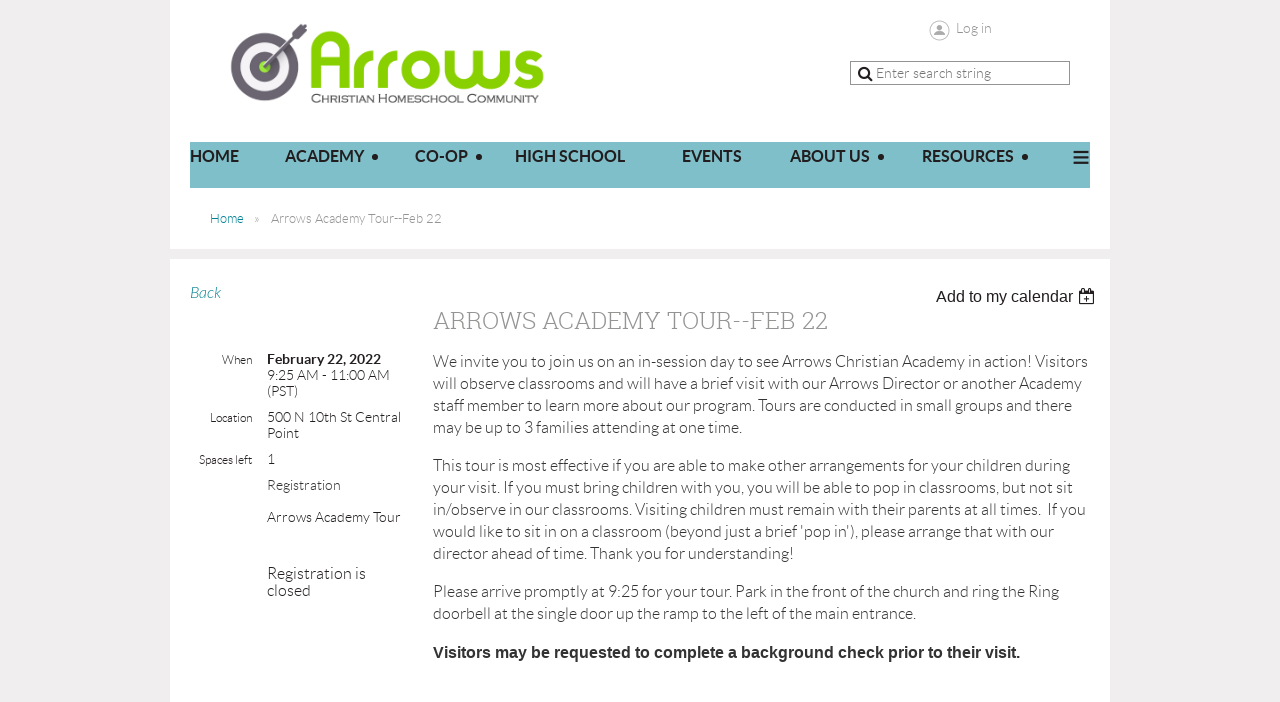

--- FILE ---
content_type: text/html; charset=utf-8
request_url: https://arrowschc.com/event-4628813
body_size: 8609
content:
<!DOCTYPE html>
<!--[if lt IE 7 ]><html lang="en" class="no-js ie6 "><![endif]-->
<!--[if IE 7 ]><html lang="en" class="no-js ie7 "> <![endif]-->
<!--[if IE 8 ]><html lang="en" class="no-js ie8 "> <![endif]-->
<!--[if IE 9 ]><html lang="en" class="no-js ie9 "><![endif]-->
<!--[if (gt IE 9)|!(IE)]><!--><html lang="en" class="no-js "> <!--<![endif]-->
  <head id="Head1">
		<link rel="stylesheet" type="text/css" href="https://kit-pro.fontawesome.com/releases/latest/css/pro.min.css" />
<meta name="viewport" content="width=device-width, initial-scale=1">
<link href="https://sf.wildapricot.org/BuiltTheme/showcase_teal.v3.0/current/12d87b22/Styles/combined.css" rel="stylesheet" type="text/css" /><link href="https://arrowschc.com/resources/theme/customStyles.css?t=637593547105380000" rel="stylesheet" type="text/css" /><link href="https://live-sf.wildapricot.org/WebUI/built9.12.0-23d3d10/scripts/public/react/index-84b33b4.css" rel="stylesheet" type="text/css" /><link href="https://live-sf.wildapricot.org/WebUI/built9.12.0-23d3d10/css/shared/ui/shared-ui-compiled.css" rel="stylesheet" type="text/css" /><script type="text/javascript" language="javascript" id="idJavaScriptEnvironment">var bonaPage_BuildVer='9.12.0-23d3d10';
var bonaPage_AdminBackendUrl = '/admin/';
var bonaPage_StatRes='https://live-sf.wildapricot.org/WebUI/';
var bonaPage_InternalPageType = { isUndefinedPage : false,isWebPage : false,isAdminPage : false,isDialogPage : false,isSystemPage : true,isErrorPage : false,isError404Page : false };
var bonaPage_PageView = { isAnonymousView : true,isMemberView : false,isAdminView : false };
var WidgetMode = 0;
var bonaPage_IsUserAnonymous = true;
var bonaPage_ThemeVer='12d87b220637593547105380000'; var bonaPage_ThemeId = 'showcase_teal.v3.0'; var bonaPage_ThemeVersion = '3.0';
var bonaPage_id='1075141'; version_id='';
if (bonaPage_InternalPageType && (bonaPage_InternalPageType.isSystemPage || bonaPage_InternalPageType.isWebPage) && window.self !== window.top) { var success = true; try { var tmp = top.location.href; if (!tmp) { top.location = self.location; } } catch (err) { try { if (self != top) { top.location = self.location; } } catch (err) { try { if (self != top) { top = self; } success = false; } catch (err) { success = false; } } success = false; } if (!success) { window.onload = function() { document.open('text/html', 'replace'); document.write('<ht'+'ml><he'+'ad></he'+'ad><bo'+'dy><h1>Wrong document context!</h1></bo'+'dy></ht'+'ml>'); document.close(); } } }
try { function waMetricsGlobalHandler(args) { if (WA.topWindow.waMetricsOuterGlobalHandler && typeof(WA.topWindow.waMetricsOuterGlobalHandler) === 'function') { WA.topWindow.waMetricsOuterGlobalHandler(args); }}} catch(err) {}
 try { if (parent && parent.BonaPage) parent.BonaPage.implementBonaPage(window); } catch (err) { }
try { document.write('<style type="text/css"> .WaHideIfJSEnabled, .HideIfJSEnabled { display: none; } </style>'); } catch(err) {}
var bonaPage_WebPackRootPath = 'https://live-sf.wildapricot.org/WebUI/built9.12.0-23d3d10/scripts/public/react/';</script><script type="text/javascript" language="javascript" src="https://live-sf.wildapricot.org/WebUI/built9.12.0-23d3d10/scripts/shared/bonapagetop/bonapagetop-compiled.js" id="idBonaPageTop"></script><script type="text/javascript" language="javascript" src="https://live-sf.wildapricot.org/WebUI/built9.12.0-23d3d10/scripts/public/react/index-84b33b4.js" id="ReactPublicJs"></script><script type="text/javascript" language="javascript" src="https://live-sf.wildapricot.org/WebUI/built9.12.0-23d3d10/scripts/shared/ui/shared-ui-compiled.js" id="idSharedJs"></script><script type="text/javascript" language="javascript" src="https://live-sf.wildapricot.org/WebUI/built9.12.0-23d3d10/General.js" id=""></script><script type="text/javascript" language="javascript" src="https://sf.wildapricot.org/BuiltTheme/showcase_teal.v3.0/current/12d87b22/Scripts/combined.js" id=""></script><title>Arrows CHC - Arrows Academy Tour--Feb 22</title>
<link rel="shortcut icon" type="image/ico" href="/Resources/Pictures/favicon.ico" /><link rel="search" type="application/opensearchdescription+xml" title="arrowschc.com" href="/opensearch.ashx" /></head>
  <body id="PAGEID_1075141" class="publicContentView LayoutMain">
<div class="mLayout layoutMain state1" id="mLayout">
<!-- header zone -->
		<div class="zoneHeaderOuter zoneOuter">
			<div class="zoneHeader container_12">
				<div class="zoneHeaderInner zoneInner s1_grid_12 s2_grid_12 s3_grid_12">
<div id="id_Header" data-componentId="Header" class="WaPlaceHolder WaPlaceHolderHeader" style=""><div style=""><div id="id_NLvPt4W" data-componentId="NLvPt4W" class="WaLayoutContainerFirst" style="margin-right:20px;margin-bottom:25px;margin-left:20px;"><table cellspacing="0" cellpadding="0" class="WaLayoutTable" style=""><tr data-componentId="NLvPt4W_row" class="WaLayoutRow"><td id="id_IDxEBFH" data-componentId="IDxEBFH" class="WaLayoutItem" style="width:43%;"><div id="id_zI5fiqi" class="WaLayoutPlaceHolder placeHolderContainer" data-componentId="zI5fiqi" style=""><div style=""><div id="id_1aWmo2l" class="WaGadgetOnly WaGadgetContent  gadgetStyleNone" style="" data-componentId="1aWmo2l" ><div class="gadgetStyleBody gadgetContentEditableArea" style="" data-editableArea="0" data-areaHeight="auto">
<p><img src="/resources/Pictures/Logos/Arrows%20LOGO%20long%20transp.png" alt="" title="" border="0"><br></p></div>
</div></div></div></td><td style="" data-componentId="IDxEBFH_separator" class="WaLayoutSeparator"><div style="width: inherit;"></div></td><td id="id_gBSHl9X" data-componentId="gBSHl9X" class="WaLayoutItem" style="width:29%;"></td><td style="" data-componentId="gBSHl9X_separator" class="WaLayoutSeparator"><div style="width: inherit;"></div></td><td id="id_Ia9ojMH" data-componentId="Ia9ojMH" class="WaLayoutItem" style="width:27%;"><div id="id_g7Tmh78" class="WaLayoutPlaceHolder placeHolderContainer" data-componentId="g7Tmh78" style=""><div style=""><div id="id_Y3YQQ4g" class="WaGadgetFirst WaGadgetLoginForm  gadgetStyleNone" style="" data-componentId="Y3YQQ4g" ><div class="gadgetStyleBody " style=""  data-areaHeight="auto">
<div class="loginContainerWrapper alignCenter">
    <div class="loginContainerInnerWrapper">
      <a id="id_Y3YQQ4g_loginLink" class="loginLink">Log in</a>
      <div id="id_Y3YQQ4g_loginContainer" class="loginContainer orientationHorizontal">
        <div class="loginContainerForm orientationHorizontal oAuthIsfalse">
          <div class="loginContainerShadowBox">
            <form method="post" action="https://arrowschc.com/Sys/Login" id="id_Y3YQQ4g_form" class="generalLoginBox"  data-disableInAdminMode="true">
<input type="hidden" name="ReturnUrl" id="id_Y3YQQ4g_returnUrl" value="">
              <input type="hidden" name="CurrentUrl" id="id_Y3YQQ4g_currentUrl" value="/event-4628813">
              <input type="hidden" name="browserData" id="id_Y3YQQ4g_browserField">
              <div>
                <div class="loginUserName">
<div class="loginUserNameTextBox">
		<input name="email" type="text" maxlength="100" placeholder="Email"  id="id_Y3YQQ4g_userName" tabindex="1" class="emailTextBoxControl"/>
	</div>
</div><div class="loginPassword">
    <div class="loginPasswordTextBox">
		<div class="password-wrapper">
			<input 
				name="password" 
				type="password" 
placeholder="Password" 
				maxlength="50" 
				id="id_Y3YQQ4g_password" 
				tabindex="2" 
				class="passwordTextBoxControl" 
				autocomplete="off"
			/>
			<i class="fa fa-eye-slash toggle-password" toggle="#id_Y3YQQ4g_password"></i>
		</div>
    </div>
</div>
<script>
  if (!window.__passwordToggleInitialized) {
    window.__passwordToggleInitialized = true;

    $(document).ready(function () {
      $('.toggle-password').each(function () {
        const $icon = $(this);
        const selector = $icon.attr('toggle');
        if (!selector) return;

        const $input = selector.startsWith('#') ? $(selector) : $('#' + selector);
        if (!$input.length) return;

        $icon.on('click', function () {
          try {
            const inputEl = $input[0];
            const currentType = inputEl.getAttribute('type');

            if (currentType === 'password') {
              inputEl.setAttribute('type', 'text');
              $icon.removeClass('fa-eye-slash').addClass('fa-eye');
            } else {
              inputEl.setAttribute('type', 'password');
              $icon.removeClass('fa-eye').addClass('fa-eye-slash');
            }
          } catch (err) {
            console.warn('Password toggle error:', err.message);
          }
        });
      });
    });
  }
</script>
 
    <input id="g-recaptcha-invisible_Y3YQQ4g" name="g-recaptcha-invisible" value="recaptcha" type="hidden"/> 
    <div id="recapcha_placeholder_Y3YQQ4g" style="display:none"></div>
    <span id="idReCaptchaValidator_Y3YQQ4g" errorMessage="Please verify that you are not a robot" style="display:none" validatorType="method" ></span>
    <script>
        $("#idReCaptchaValidator_Y3YQQ4g").on( "wavalidate", function(event, validationResult) {
            if (grecaptcha.getResponse(widgetId_Y3YQQ4g).length == 0){
                grecaptcha.execute(widgetId_Y3YQQ4g);	
                validationResult.shouldStopValidation = true;
                return;
            }

            validationResult.result = true;
        });
  
            var widgetId_Y3YQQ4g;

            var onloadCallback_Y3YQQ4g = function() {
                // Renders the HTML element with id 'recapcha_placeholder_Y3YQQ4g' as a reCAPTCHA widget.
                // The id of the reCAPTCHA widget is assigned to 'widgetId_Y3YQQ4g'.
                widgetId_Y3YQQ4g = grecaptcha.render('recapcha_placeholder_Y3YQQ4g', {
                'sitekey' : '6LfmM_UhAAAAAJSHT-BwkAlQgN0mMViOmaK7oEIV',
                'size': 'invisible',
                'callback': function(){
                    document.getElementById('g-recaptcha-invisible_Y3YQQ4g').form.submit();
                },
                'theme' : 'light'
            });
        };
    </script>
	
    <script src="https://www.google.com/recaptcha/api.js?onload=onloadCallback_Y3YQQ4g&render=explicit" async defer></script>

 <div class="loginAction">
	<input type="submit" onclick="if (!WA.isWidgetMode && !browserInfo.clientCookiesEnabled()) {alert('Warning: browser cookies disabled. Please enable them to use this website.'); return false;}"  name="ctl03$ctl02$loginViewControl$loginControl$Login" value="Log in" id="id_Y3YQQ4g_loginAction"  tabindex="4" class="loginButton loginButtonControl"/>	
</div>  
              </div>
              <div>
                <div class="loginActionRememberMe"><input id="id_Y3YQQ4g_rememberMe" type="checkbox" name="rememberMe" tabindex="3" class="rememberMeCheckboxControl"/><label for="id_Y3YQQ4g_rememberMe">Remember me</label></div><div class="loginPasswordForgot">
		<a rel="nofollow" href="https://arrowschc.com/Sys/ResetPasswordRequest">Forgot password</a>
	</div>
</div>
            </form></div>
        </div>
        </div>
    </div>
  </div>
  <script>
    jq$().ready(function() {
      var browserField = document.getElementById('id_Y3YQQ4g' + '_browserField');

      if (browserField) {
        browserField.value = browserInfo.getBrowserCapabilitiesData();
      }

      jq$('#id_Y3YQQ4g' + '_form').FormValidate();
      jq$('.WaGadgetLoginForm form').attr('data-disableInAdminMode', 'false');
    });
    
    jq$(document).ready(function() { new LoginBox({Id:'id_Y3YQQ4g'}); });  
  </script>  
  </div>
</div><div id="id_wJXCbK3" class="WaGadgetLast WaGadgetSiteSearch  gadgetStyleNone" style="" data-componentId="wJXCbK3" ><div class="gadgetStyleBody " style=""  data-areaHeight="auto">
<div class="searchBoxOuter alignCenter">
	<div class="searchBox">
<form method="post" action="https://arrowschc.com/Sys/Search" id="id_wJXCbK3_form" class="generalSearchBox"  data-disableInAdminMode="true">
<span class="searchBoxFieldContainer"><input class="searchBoxField" type="text" name="searchString" id="idid_wJXCbK3_searchBox" value="" maxlength="300" autocomplete="off"  placeholder="Enter search string"></span>
<div class="autoSuggestionBox" id="idid_wJXCbK3_resultDiv"></div>
</form></div>
	</div>
	<script type="text/javascript">
		(function(){

			function init()
			{
				var model = {};
				model.gadgetId = 'idid_wJXCbK3';
				model.searchBoxId = 'idid_wJXCbK3_searchBox';
				model.resultDivId = 'idid_wJXCbK3_resultDiv';
				model.selectedTypes = '31';
				model.searchTemplate = 'https://arrowschc.com/Sys/Search?q={0}&types={1}&page={2}';
				model.searchActionUrl = '/Sys/Search/DoSearch';
				model.GoToSearchPageTextTemplate = 'Search for &#39;{0}&#39;';
				model.autoSuggest = true;
				var WASiteSearch = new WASiteSearchGadget(model);
			}

			jq$(document).ready(init);
		}) ();
	</script>
</div>
</div></div></div></td></tr></table> </div><div id="id_yOhi7Wr" class="WaGadget WaGadgetMenuHorizontal  menuStyle002" style="" data-componentId="yOhi7Wr" ><div class="menuInner">
	<ul class="firstLevel">
<li class=" ">
	<div class="item">
		<a href="https://arrowschc.com/" title="Home"><span>Home</span></a>
</div>
</li>
	
<li class=" dir">
	<div class="item">
		<a href="https://arrowschc.com/Academy" title="Academy"><span>Academy</span></a>
<ul class="secondLevel">
<li class=" dir">
	<div class="item">
		<a href="https://arrowschc.com/CPAcademy" title="Central Point Academy"><span>Central Point Academy</span></a>
<ul class="secondLevel">
<li class=" ">
	<div class="item">
		<a href="https://arrowschc.com/CP-Staff" title="CP-Staff"><span>CP-Staff</span></a>
</div>
</li>
	
</ul>
</div>
</li>
	
<li class=" dir">
	<div class="item">
		<a href="https://arrowschc.com/GPAcademy" title="Grants Pass Academy"><span>Grants Pass Academy</span></a>
<ul class="secondLevel">
<li class=" ">
	<div class="item">
		<a href="https://arrowschc.com/GP-Staff" title="GP Academy Teachers &amp; Staff"><span>GP Academy Teachers &amp; Staff</span></a>
</div>
</li>
	
</ul>
</div>
</li>
	
<li class=" ">
	<div class="item">
		<a href="https://arrowschc.com/Academy-Tours" title="Academy Tours"><span>Academy Tours</span></a>
</div>
</li>
	
<li class=" ">
	<div class="item">
		<a href="https://arrowschc.com/Academy-Calendar" title="Academy Calendar"><span>Academy Calendar</span></a>
</div>
</li>
	
<li class=" ">
	<div class="item">
		<a href="https://arrowschc.com/Academy-Tuition" title="Academy Tuition"><span>Academy Tuition</span></a>
</div>
</li>
	
<li class=" ">
	<div class="item">
		<a href="https://arrowschc.com/Academy-Application" title="Academy Application"><span>Academy Application</span></a>
</div>
</li>
	
<li class=" ">
	<div class="item">
		<a href="https://arrowschc.com/Academy-FAQs" title="Academy FAQ&#39;s"><span>Academy FAQ&#39;s</span></a>
</div>
</li>
	
<li class=" ">
	<div class="item">
		<a href="https://arrowschc.com/Academy-Academics" title="Academy Academics"><span>Academy Academics</span></a>
</div>
</li>
	
</ul>
</div>
</li>
	
<li class=" dir">
	<div class="item">
		<a href="https://arrowschc.com/co-op" title="Co-Op"><span>Co-Op</span></a>
<ul class="secondLevel">
<li class=" ">
	<div class="item">
		<a href="https://arrowschc.com/coop" title="What is a &quot;Co-op&quot;"><span>What is a &quot;Co-op&quot;</span></a>
</div>
</li>
	
<li class=" ">
	<div class="item">
		<a href="https://arrowschc.com/Visitcoop" title="Visit Co-op!"><span>Visit Co-op!</span></a>
</div>
</li>
	
<li class=" ">
	<div class="item">
		<a href="https://arrowschc.com/become-a-member" title="Become A Co-op Member"><span>Become A Co-op Member</span></a>
</div>
</li>
	
</ul>
</div>
</li>
	
<li class=" ">
	<div class="item">
		<a href="https://arrowschc.com/High-School" title="High School"><span>High School</span></a>
</div>
</li>
	
<li class=" ">
	<div class="item">
		<a href="https://arrowschc.com/events" title="Events"><span>Events</span></a>
</div>
</li>
	
<li class=" dir">
	<div class="item">
		<a href="https://arrowschc.com/about" title="About Us"><span>About Us</span></a>
<ul class="secondLevel">
<li class=" ">
	<div class="item">
		<a href="https://arrowschc.com/mission" title="Mission and Purpose"><span>Mission and Purpose</span></a>
</div>
</li>
	
<li class=" ">
	<div class="item">
		<a href="https://arrowschc.com/Statement-of-Faith" title="Statement of Faith"><span>Statement of Faith</span></a>
</div>
</li>
	
<li class=" ">
	<div class="item">
		<a href="https://arrowschc.com/Leadership" title="Leadership Team"><span>Leadership Team</span></a>
</div>
</li>
	
<li class=" ">
	<div class="item">
		<a href="https://arrowschc.com/Contact" title="Contact"><span>Contact</span></a>
</div>
</li>
	
</ul>
</div>
</li>
	
<li class=" dir">
	<div class="item">
		<a href="https://arrowschc.com/page-1075214" title="Resources"><span>Resources</span></a>
<ul class="secondLevel">
<li class=" ">
	<div class="item">
		<a href="https://arrowschc.com/Law" title="Oregon Homeschool Law"><span>Oregon Homeschool Law</span></a>
</div>
</li>
	
<li class=" ">
	<div class="item">
		<a href="https://arrowschc.com/homeschooling-faqs" title="Homeschooling FAQs"><span>Homeschooling FAQs</span></a>
</div>
</li>
	
</ul>
</div>
</li>
	
<li class=" ">
	<div class="item">
		<a href="https://arrowschc.com/Donate" title="Donate"><span>Donate</span></a>
</div>
</li>
	
<li class=" ">
	<div class="item">
		<a href="https://arrowschc.com/Employment" title="Employment"><span>Employment</span></a>
</div>
</li>
	
</ul>
</div>

<script type="text/javascript">
  if (window.WaMenuHorizontal) { new WaMenuHorizontal({ id: "id_yOhi7Wr" }); }
</script>
</div><div id="id_GsQDnbD" class="WaGadgetLast WaGadgetBreadcrumbs  gadgetStyle001" style="margin-right:20px;margin-left:20px;" data-componentId="GsQDnbD" ><div class="gadgetStyleBody " style=""  data-areaHeight="auto">
<ul>
<li><a href="https://arrowschc.com/">Home</a></li>
<li class="last">Arrows Academy Tour--Feb 22</li>
</ul>
</div>
</div></div>
</div></div>
			</div>
		</div>
		<div class="zoneHeader1Outer zoneOuter">
			<div class="zoneHeader1 container_12">
				<div class="zoneHeader1Inner zoneInner s1_grid_12 s2_grid_12 s3_grid_12">
					<div class="color"></div>
</div>
			</div>
		</div>
		<div class="zoneHeader2Outer zoneOuter">
			<div class="zoneHeader12 container_12">
				<div class="zoneHeader2Inner zoneInner s1_grid_12 s2_grid_12 s3_grid_12">
</div>
			</div>
		</div>
		<!-- /header zone -->

<!-- content zone -->
	<div class="zoneContentOuter zoneOuter">
		<div class="zoneContent container_12">
			<div class="zoneContentInner s1_grid_12 s2_grid_12 s3_grid_12 zoneInner zoneRoundedCorners">
<div id="id_Content" data-componentId="Content" class="WaPlaceHolder WaPlaceHolderContent" style=""><div style=""><div id="id_HdIIETy" class="WaGadgetOnly WaGadgetEvents  gadgetStyleNone WaGadgetEventsStateDetails" style="" data-componentId="HdIIETy" >



<form method="post" action="" id="form">
<div class="aspNetHidden">
<input type="hidden" name="__VIEWSTATE" id="__VIEWSTATE" value="p5yTdo5IETVirDkPvdCZLElavGt1//QrSa2wRXMXxtYZifTBTnvl5N9YXS6kSfaOkammn/lsnbRl/psbFRJNf/QTkLdfiRMpu3u7csd7Gi2wHqC9r5l+e4hFHMMDHe2IFtpszn68e1BpYRobI2TJbYFYIopaA06uvtUSjrYEByPPTpTRz/Z47s8JimTyeSz4xojJtWbMyUnLFsAFN9VJNEywwy4KJe3zBwdUVW/6wyPwDQRDC1yQtnJOnm3q6c/IWC/iRZ7+VjdrQlgUY/JlikRhqzF1NnIw3bQxlOmvl5caAYuI" />
</div>

    
    <input type="hidden" name="FunctionalBlock1$contentModeHidden" id="FunctionalBlock1_contentModeHidden" value="1" />



       
  <div id="idEventsTitleMainContainer" class="pageTitleOuterContainer">
    <div id="idEventBackContainer" class="pageBackContainer">
      <a id="FunctionalBlock1_ctl00_eventPageViewBase_ctl00_ctl00_back" class="eventBackLink" href="javascript: history.back();">Back</a>
    </div>
      
    <div id="idEventViewSwitcher" class="pageViewSwitcherOuterContainer">
      
<div class="cornersContainer"><div class="topCorners"><div class="c1"></div><div class="c2"></div><div class="c3"></div><div class="c4"></div><div class="c5"></div></div></div>
  <div class="pageViewSwitcherContainer"><div class="d1"><div class="d2"><div class="d3"><div class="d4"><div class="d5"><div class="d6"><div class="d7"><div class="d8"><div class="d9"><div class="inner">
    <div id="init-add-event-to-calendar-dropdown-4628813" class="semantic-ui" style="color: inherit; background: transparent;"></div>
    <script>
      function initAddEventToCalendarDropDown4628813()
      {
        if (typeof window.initAddEventToCalendarDropDown !== 'function') { return; }
      
        const domNodeId = 'init-add-event-to-calendar-dropdown-4628813';
        const event = {
          id: '4628813',
          title: 'Arrows Academy Tour--Feb 22',
          description: 'We invite you to join us on an in-session day to see Arrows Christian Academy in action! Visitors will observe classrooms and will have a brief visit with our Arrows Director or another Academy staff member to learn more about our program. Tours are conducted in small groups and there may be up to 3 families attending at one time.    This tour is most effective if you are able to make other arrangements for your children during your visit. If you must bring children with you, you will be able to pop in classrooms, but not sit in/observe in our classrooms. Visiting children must remain with their parents at all times.  If you would like to sit in on a classroom (beyond just a brief &amp;#39;pop in&amp;#39;), please arrange that with our director ahead of time. Thank you for understanding!     Please arrive promptly at 9:25 for your tour. Park in the front of the church and ring the Ring doorbell at the single door up the ramp to the left of the main entrance.     Visitors may be requested to complete a background check prior to their visit.        '.replace(/\r+/g, ''),
          location: '500 N 10th St Central Point',
          url: window.location.href,
          allDay: 'True' === 'False',
          start: '2022-02-22T17:25:00Z', 
          end: '2022-02-22T19:00:00Z',
          sessions: [{"title":"Arrows Academy Tour--Feb 22","start":"2022-02-22T17:25:00Z","end":"2022-02-22T19:00:00Z","allDay":false}]
        };
      
        window.initAddEventToCalendarDropDown(event, domNodeId);
      }    
    
      window.BonaPage.addPageStateHandler(window.BonaPage.PAGE_PARSED, initAddEventToCalendarDropDown4628813);

    </script>
  </div></div></div></div></div></div></div></div></div></div></div>
<div class="cornersContainer"><div class="bottomCorners"><div class="c5"></div><div class="c4"></div><div class="c3"></div><div class="c2"></div><div class="c1"></div></div></div>

    </div>
    <div class="pageTitleContainer eventsTitleContainer">
      <h1 class="pageTitle SystemPageTitle">
        Arrows Academy Tour--Feb 22
      </h1>
    </div>
  </div>
      

      


<div class="boxOuterContainer boxBaseView"><div class="cornersContainer"><div class="topCorners"><div class="c1"></div><div class="c2"></div><div class="c3"></div><div class="c4"></div><div class="c5"></div><!--[if gt IE 6]><!--><div class="r1"><div class="r2"><div class="r3"><div class="r4"><div class="r5"></div></div></div></div></div><!--<![endif]--></div></div><div  class="boxContainer"><div class="d1"><div class="d2"><div class="d3"><div class="d4"><div class="d5"><div class="d6"><div class="d7"><div class="d8"><div class="d9"><div class="inner">
      
    <div class="boxBodyOuterContainer"><div class="cornersContainer"><div class="topCorners"><div class="c1"></div><div class="c2"></div><div class="c3"></div><div class="c4"></div><div class="c5"></div><!--[if gt IE 6]><!--><div class="r1"><div class="r2"><div class="r3"><div class="r4"><div class="r5"></div></div></div></div></div><!--<![endif]--></div></div><div  class="boxBodyContainer"><div class="d1"><div class="d2"><div class="d3"><div class="d4"><div class="d5"><div class="d6"><div class="d7"><div class="d8"><div class="d9"><div class="inner">
          
        <div class="boxBodyInfoOuterContainer boxBodyInfoViewFill"><div class="cornersContainer"><div class="topCorners"><div class="c1"></div><div class="c2"></div><div class="c3"></div><div class="c4"></div><div class="c5"></div><!--[if gt IE 6]><!--><div class="r1"><div class="r2"><div class="r3"><div class="r4"><div class="r5"></div></div></div></div></div><!--<![endif]--></div></div><div  class="boxBodyInfoContainer"><div class="d1"><div class="d2"><div class="d3"><div class="d4"><div class="d5"><div class="d6"><div class="d7"><div class="d8"><div class="d9"><div class="inner">
              
            

<div class="boxInfoContainer">
  <ul class="boxInfo">
    <li class="eventInfoStartDate">
      <label class="eventInfoBoxLabel">When</label>
      <div class="eventInfoBoxValue"><strong>February 22, 2022</strong></div>
    </li>
    <li id="FunctionalBlock1_ctl00_eventPageViewBase_ctl00_ctl00_eventInfoBox_startTimeLi" class="eventInfoStartTime">
      <label class="eventInfoBoxLabel">&nbsp;</label>
      <div class="eventInfoBoxValue"><span><div id="FunctionalBlock1_ctl00_eventPageViewBase_ctl00_ctl00_eventInfoBox_startTimeLocalizePanel" client-tz-item="America/Tijuana" client-tz-formatted=" (PST)">
	9:25 AM - 11:00 AM
</div></span></div>
    </li>
    
    
    
    
    <li id="FunctionalBlock1_ctl00_eventPageViewBase_ctl00_ctl00_eventInfoBox_locationLi" class="eventInfoLocation">
      <label class="eventInfoBoxLabel">Location</label>
      <div class="eventInfoBoxValue"><span>500 N 10th St Central Point</span></div>
    </li>
    <li id="FunctionalBlock1_ctl00_eventPageViewBase_ctl00_ctl00_eventInfoBox_ticketsLeft" class="eventInfoSpacesLeft">
      <label class="eventInfoBoxLabel">Spaces left</label>
      <div class="eventInfoBoxValue"><span>1</span></div>
    </li>
    
  </ul>
</div>

            
<div class="registrationInfoContainer">
  
    <h4 id="idRegistrationInfo" class="infoTitle">Registration</h4>
    <div class="infoText"></div>
  
  
    <ul class="registrationInfo">
  
    <li id="FunctionalBlock1_ctl00_eventPageViewBase_ctl00_ctl00_eventRegistrationTypesView_registrationTypesRepeater_ctl01_regTypeLi">
      <label class="regTypeLiLabel">
        <strong>
          Arrows Academy Tour
        </strong>
        
        
      </label>
      <div class="regTypeLiValue">
        <span class="regTypeLiValueSpan">
          
        </span>
      </div>
    </li>
  
    </ul>  
  
</div>

              
            
              
            <div id="FunctionalBlock1_ctl00_eventPageViewBase_ctl00_ctl00_regTypeHr" class="regTypeHr" style="clear: both;"><hr /></div>

            
                
            
<div class="boxActionContainer">
  <div class="inner">
    
    
    
    
      <div class="infoRegistrationIsClosed">Registration is closed</div>
    
    
  </div>
</div>
              
          <div class="clearEndContainer"></div></div></div></div></div></div></div></div></div></div></div></div><div class="cornersContainer"><div class="bottomCorners"><!--[if gt IE 6]><!--><div class="r1"><div class="r2"><div class="r3"><div class="r4"><div class="r5"></div></div></div></div></div><!--<![endif]--><div class="c5"></div><div class="c4"></div><div class="c3"></div><div class="c2"></div><div class="c1"></div></div></div></div>

          <div class="boxBodyContentOuterContainer"><div class="cornersContainer"><div class="topCorners"><div class="c1"></div><div class="c2"></div><div class="c3"></div><div class="c4"></div><div class="c5"></div><!--[if gt IE 6]><!--><div class="r1"><div class="r2"><div class="r3"><div class="r4"><div class="r5"></div></div></div></div></div><!--<![endif]--></div></div><div  class="boxBodyContentContainer fixedHeight"><div class="d1"><div class="d2"><div class="d3"><div class="d4"><div class="d5"><div class="d6"><div class="d7"><div class="d8"><div class="d9"><div class="inner gadgetEventEditableArea">
                  <p><font style="font-size: 16px;" color="#333333">We invite you to join us on an in-session day to see Arrows Christian Academy in action! Visitors will observe classrooms and will have a brief visit with our Arrows Director or another Academy staff member to learn more about our program. Tours are conducted in small groups and there may be up to 3 families attending at one time.</font></p>

<p><font style="font-size: 16px;" color="#333333">This tour is most effective if you are able to make other arrangements for your children during your visit. If you must bring children with you, you will be able to pop in classrooms, but not sit in/observe in our classrooms. Visiting children must remain with their parents at all times.&nbsp; If you would like to sit in on a classroom (beyond just a brief 'pop in'), please arrange that with our director ahead of time. Thank you for understanding!&nbsp;</font></p>

<p><font style="font-size: 16px;" color="#333333">Please arrive promptly at 9:25 for your tour. Park in the front of the church and ring the Ring doorbell at the single door up the ramp to the left of the main entrance.&nbsp;</font></p>

<p><strong><font style="font-size: 16px;" color="#333333" face="Calibri, sans-serif">Visitors may be requested to complete a background check prior to their visit.</font></strong></p>

<p><br></p>
              <div class="clearEndContainer"></div></div></div></div></div></div></div></div></div></div></div></div><div class="cornersContainer"><div class="bottomCorners"><!--[if gt IE 6]><!--><div class="r1"><div class="r2"><div class="r3"><div class="r4"><div class="r5"></div></div></div></div></div><!--<![endif]--><div class="c5"></div><div class="c4"></div><div class="c3"></div><div class="c2"></div><div class="c1"></div></div></div></div>
        
      <div class="clearEndContainer"></div></div></div></div></div></div></div></div></div></div></div></div><div class="cornersContainer"><div class="bottomCorners"><!--[if gt IE 6]><!--><div class="r1"><div class="r2"><div class="r3"><div class="r4"><div class="r5"></div></div></div></div></div><!--<![endif]--><div class="c5"></div><div class="c4"></div><div class="c3"></div><div class="c2"></div><div class="c1"></div></div></div></div>
       
  <div class="clearEndContainer"></div></div></div></div></div></div></div></div></div></div></div></div><div class="cornersContainer"><div class="bottomCorners"><!--[if gt IE 6]><!--><div class="r1"><div class="r2"><div class="r3"><div class="r4"><div class="r5"></div></div></div></div></div><!--<![endif]--><div class="c5"></div><div class="c4"></div><div class="c3"></div><div class="c2"></div><div class="c1"></div></div></div></div>



<script>
    var isBatchWizardRegistration = false;
    if (isBatchWizardRegistration) 
    {
        var graphqlOuterEndpoint = '/sys/api/graphql';;
        var batchEventRegistrationWizard = window.createBatchEventRegistrationWizard(graphqlOuterEndpoint);
        
        batchEventRegistrationWizard.openWizard({
            eventId: 4628813
        });
    }
</script>

 

  
<div class="aspNetHidden">

	<input type="hidden" name="__VIEWSTATEGENERATOR" id="__VIEWSTATEGENERATOR" value="2AE9EEA8" />
</div></form></div></div>
</div></div>
		</div>
	</div>
	<!-- /content zone -->

<!-- footer zone -->
		<div class="zoneFooterOuter zoneOuter">
			<div class="zoneFooter container_12">
				<div class="zoneFooterInner zoneInner s1_grid_12 s2_grid_12 s3_grid_12 zoneRoundedCorners">
</div>
			</div>
		</div>
		<div class="zoneFooter1Outer zoneOuter">
			<div class="zoneFooter1 container_12">
				<div class="zoneFooter1Inner zoneInner s1_grid_12 s2_grid_12 s3_grid_12">
<div id="id_Footer1" data-componentId="Footer1" class="WaPlaceHolder WaPlaceHolderFooter1" style="background-color:transparent;"><div style=""><div id="id_nqXBICh" class="WaGadgetFirst WaGadgetContent  gadgetStyleNone" style="" data-componentId="nqXBICh" ><div class="gadgetStyleBody gadgetContentEditableArea" style="" data-editableArea="0" data-areaHeight="auto">
<h4 align="center"></h4>

<h4 align="center"><font color="#FFFFFF" style="font-size: 30px;">CONTACT US</font></h4>

<p align="center" class="contStyleAlternativeText"><strong><font style="font-size: 24px;"><em><strong style="font-style: normal;">541-630-4181</strong></em></font></strong></p>

<p align="center" class="contStyleAlternativeText"><strong><font style="font-size: 18px;"><em>CP Co-op: coop@arrowschc.com</em></font></strong></p>

<p align="center" class="contStyleAlternativeText"><strong><font style="font-size: 18px;"><em>CP Academy: Hilary.Cooper@arrowschc.com</em></font></strong></p>

<p align="center" class="contStyleAlternativeText"><strong><font style="font-size: 18px;"><em>GP Academy: Jeanne.VanBuskirk@arrowschc.com</em></font></strong></p><p align="center" class="contStyleAlternativeText"><strong><font style="font-size: 18px;"><em><br></em></font></strong></p></div>
</div><div id="id_AbspKI6" class="WaGadgetLast WaGadgetSocialProfile  gadgetStyle001Alt" style="" data-componentId="AbspKI6" ><div class="gadgetStyleBody " style=""  data-areaHeight="auto">
<div class="socialProfileWrapper alignCenter">
	<ul class="orientationHorizontal">
                
    <li>
				<a href="https://www.facebook.com/arrowschc" title="Facebook" target="_blank">Facebook</a>
			</li>
<li>
				<a href="https://x.com/wildapricot" title="X" target="_blank">X</a>
			</li>
<li>
				<a href="https://www.instagram.com/arrowschc/?hl=en" title="Instagram" target="_blank">Instagram</a>
			</li>
 
	</ul>
</div>
</div>
</div></div>
</div></div>
			</div>
		</div>
		<!-- /footer zone -->
		
		<!-- branding zone -->
<div class="zoneBrandingOuter zoneOuter">
			<div class="zoneBranding container_12">
				<div class="zoneBrandingInner zoneInner s1_grid_12 s2_grid_12 s3_grid_12">
<div id="idFooterPoweredByContainer">
	<span id="idFooterPoweredByWA">
Powered by <a href="http://www.wildapricot.com" target="_blank">Wild Apricot</a> Membership Software</span>
</div>
</div>
			</div>
		</div>
<!-- /branding zone -->
<div id="idCustomJsContainer" class="cnCustomJsContainer">
<!-- Global site tag (gtag.js) - Google Analytics -->
<script async src="https://www.googletagmanager.com/gtag/js?id=UA-137722640-1">
try
{
    
}
catch(err)
{}</script>
<script>
try
{
    
  window.dataLayer = window.dataLayer || [];
  function gtag(){dataLayer.push(arguments);}
  gtag('js', new Date());

  gtag('config', 'UA-137722640-1');

}
catch(err)
{}</script>
</div>
</div></body>
</html>
<script type="text/javascript">if (window.BonaPage && BonaPage.setPageState) { BonaPage.setPageState(BonaPage.PAGE_PARSED); }</script>

--- FILE ---
content_type: text/html; charset=utf-8
request_url: https://www.google.com/recaptcha/api2/anchor?ar=1&k=6LfmM_UhAAAAAJSHT-BwkAlQgN0mMViOmaK7oEIV&co=aHR0cHM6Ly9hcnJvd3NjaGMuY29tOjQ0Mw..&hl=en&v=PoyoqOPhxBO7pBk68S4YbpHZ&theme=light&size=invisible&anchor-ms=20000&execute-ms=30000&cb=fmztokj68k12
body_size: 49340
content:
<!DOCTYPE HTML><html dir="ltr" lang="en"><head><meta http-equiv="Content-Type" content="text/html; charset=UTF-8">
<meta http-equiv="X-UA-Compatible" content="IE=edge">
<title>reCAPTCHA</title>
<style type="text/css">
/* cyrillic-ext */
@font-face {
  font-family: 'Roboto';
  font-style: normal;
  font-weight: 400;
  font-stretch: 100%;
  src: url(//fonts.gstatic.com/s/roboto/v48/KFO7CnqEu92Fr1ME7kSn66aGLdTylUAMa3GUBHMdazTgWw.woff2) format('woff2');
  unicode-range: U+0460-052F, U+1C80-1C8A, U+20B4, U+2DE0-2DFF, U+A640-A69F, U+FE2E-FE2F;
}
/* cyrillic */
@font-face {
  font-family: 'Roboto';
  font-style: normal;
  font-weight: 400;
  font-stretch: 100%;
  src: url(//fonts.gstatic.com/s/roboto/v48/KFO7CnqEu92Fr1ME7kSn66aGLdTylUAMa3iUBHMdazTgWw.woff2) format('woff2');
  unicode-range: U+0301, U+0400-045F, U+0490-0491, U+04B0-04B1, U+2116;
}
/* greek-ext */
@font-face {
  font-family: 'Roboto';
  font-style: normal;
  font-weight: 400;
  font-stretch: 100%;
  src: url(//fonts.gstatic.com/s/roboto/v48/KFO7CnqEu92Fr1ME7kSn66aGLdTylUAMa3CUBHMdazTgWw.woff2) format('woff2');
  unicode-range: U+1F00-1FFF;
}
/* greek */
@font-face {
  font-family: 'Roboto';
  font-style: normal;
  font-weight: 400;
  font-stretch: 100%;
  src: url(//fonts.gstatic.com/s/roboto/v48/KFO7CnqEu92Fr1ME7kSn66aGLdTylUAMa3-UBHMdazTgWw.woff2) format('woff2');
  unicode-range: U+0370-0377, U+037A-037F, U+0384-038A, U+038C, U+038E-03A1, U+03A3-03FF;
}
/* math */
@font-face {
  font-family: 'Roboto';
  font-style: normal;
  font-weight: 400;
  font-stretch: 100%;
  src: url(//fonts.gstatic.com/s/roboto/v48/KFO7CnqEu92Fr1ME7kSn66aGLdTylUAMawCUBHMdazTgWw.woff2) format('woff2');
  unicode-range: U+0302-0303, U+0305, U+0307-0308, U+0310, U+0312, U+0315, U+031A, U+0326-0327, U+032C, U+032F-0330, U+0332-0333, U+0338, U+033A, U+0346, U+034D, U+0391-03A1, U+03A3-03A9, U+03B1-03C9, U+03D1, U+03D5-03D6, U+03F0-03F1, U+03F4-03F5, U+2016-2017, U+2034-2038, U+203C, U+2040, U+2043, U+2047, U+2050, U+2057, U+205F, U+2070-2071, U+2074-208E, U+2090-209C, U+20D0-20DC, U+20E1, U+20E5-20EF, U+2100-2112, U+2114-2115, U+2117-2121, U+2123-214F, U+2190, U+2192, U+2194-21AE, U+21B0-21E5, U+21F1-21F2, U+21F4-2211, U+2213-2214, U+2216-22FF, U+2308-230B, U+2310, U+2319, U+231C-2321, U+2336-237A, U+237C, U+2395, U+239B-23B7, U+23D0, U+23DC-23E1, U+2474-2475, U+25AF, U+25B3, U+25B7, U+25BD, U+25C1, U+25CA, U+25CC, U+25FB, U+266D-266F, U+27C0-27FF, U+2900-2AFF, U+2B0E-2B11, U+2B30-2B4C, U+2BFE, U+3030, U+FF5B, U+FF5D, U+1D400-1D7FF, U+1EE00-1EEFF;
}
/* symbols */
@font-face {
  font-family: 'Roboto';
  font-style: normal;
  font-weight: 400;
  font-stretch: 100%;
  src: url(//fonts.gstatic.com/s/roboto/v48/KFO7CnqEu92Fr1ME7kSn66aGLdTylUAMaxKUBHMdazTgWw.woff2) format('woff2');
  unicode-range: U+0001-000C, U+000E-001F, U+007F-009F, U+20DD-20E0, U+20E2-20E4, U+2150-218F, U+2190, U+2192, U+2194-2199, U+21AF, U+21E6-21F0, U+21F3, U+2218-2219, U+2299, U+22C4-22C6, U+2300-243F, U+2440-244A, U+2460-24FF, U+25A0-27BF, U+2800-28FF, U+2921-2922, U+2981, U+29BF, U+29EB, U+2B00-2BFF, U+4DC0-4DFF, U+FFF9-FFFB, U+10140-1018E, U+10190-1019C, U+101A0, U+101D0-101FD, U+102E0-102FB, U+10E60-10E7E, U+1D2C0-1D2D3, U+1D2E0-1D37F, U+1F000-1F0FF, U+1F100-1F1AD, U+1F1E6-1F1FF, U+1F30D-1F30F, U+1F315, U+1F31C, U+1F31E, U+1F320-1F32C, U+1F336, U+1F378, U+1F37D, U+1F382, U+1F393-1F39F, U+1F3A7-1F3A8, U+1F3AC-1F3AF, U+1F3C2, U+1F3C4-1F3C6, U+1F3CA-1F3CE, U+1F3D4-1F3E0, U+1F3ED, U+1F3F1-1F3F3, U+1F3F5-1F3F7, U+1F408, U+1F415, U+1F41F, U+1F426, U+1F43F, U+1F441-1F442, U+1F444, U+1F446-1F449, U+1F44C-1F44E, U+1F453, U+1F46A, U+1F47D, U+1F4A3, U+1F4B0, U+1F4B3, U+1F4B9, U+1F4BB, U+1F4BF, U+1F4C8-1F4CB, U+1F4D6, U+1F4DA, U+1F4DF, U+1F4E3-1F4E6, U+1F4EA-1F4ED, U+1F4F7, U+1F4F9-1F4FB, U+1F4FD-1F4FE, U+1F503, U+1F507-1F50B, U+1F50D, U+1F512-1F513, U+1F53E-1F54A, U+1F54F-1F5FA, U+1F610, U+1F650-1F67F, U+1F687, U+1F68D, U+1F691, U+1F694, U+1F698, U+1F6AD, U+1F6B2, U+1F6B9-1F6BA, U+1F6BC, U+1F6C6-1F6CF, U+1F6D3-1F6D7, U+1F6E0-1F6EA, U+1F6F0-1F6F3, U+1F6F7-1F6FC, U+1F700-1F7FF, U+1F800-1F80B, U+1F810-1F847, U+1F850-1F859, U+1F860-1F887, U+1F890-1F8AD, U+1F8B0-1F8BB, U+1F8C0-1F8C1, U+1F900-1F90B, U+1F93B, U+1F946, U+1F984, U+1F996, U+1F9E9, U+1FA00-1FA6F, U+1FA70-1FA7C, U+1FA80-1FA89, U+1FA8F-1FAC6, U+1FACE-1FADC, U+1FADF-1FAE9, U+1FAF0-1FAF8, U+1FB00-1FBFF;
}
/* vietnamese */
@font-face {
  font-family: 'Roboto';
  font-style: normal;
  font-weight: 400;
  font-stretch: 100%;
  src: url(//fonts.gstatic.com/s/roboto/v48/KFO7CnqEu92Fr1ME7kSn66aGLdTylUAMa3OUBHMdazTgWw.woff2) format('woff2');
  unicode-range: U+0102-0103, U+0110-0111, U+0128-0129, U+0168-0169, U+01A0-01A1, U+01AF-01B0, U+0300-0301, U+0303-0304, U+0308-0309, U+0323, U+0329, U+1EA0-1EF9, U+20AB;
}
/* latin-ext */
@font-face {
  font-family: 'Roboto';
  font-style: normal;
  font-weight: 400;
  font-stretch: 100%;
  src: url(//fonts.gstatic.com/s/roboto/v48/KFO7CnqEu92Fr1ME7kSn66aGLdTylUAMa3KUBHMdazTgWw.woff2) format('woff2');
  unicode-range: U+0100-02BA, U+02BD-02C5, U+02C7-02CC, U+02CE-02D7, U+02DD-02FF, U+0304, U+0308, U+0329, U+1D00-1DBF, U+1E00-1E9F, U+1EF2-1EFF, U+2020, U+20A0-20AB, U+20AD-20C0, U+2113, U+2C60-2C7F, U+A720-A7FF;
}
/* latin */
@font-face {
  font-family: 'Roboto';
  font-style: normal;
  font-weight: 400;
  font-stretch: 100%;
  src: url(//fonts.gstatic.com/s/roboto/v48/KFO7CnqEu92Fr1ME7kSn66aGLdTylUAMa3yUBHMdazQ.woff2) format('woff2');
  unicode-range: U+0000-00FF, U+0131, U+0152-0153, U+02BB-02BC, U+02C6, U+02DA, U+02DC, U+0304, U+0308, U+0329, U+2000-206F, U+20AC, U+2122, U+2191, U+2193, U+2212, U+2215, U+FEFF, U+FFFD;
}
/* cyrillic-ext */
@font-face {
  font-family: 'Roboto';
  font-style: normal;
  font-weight: 500;
  font-stretch: 100%;
  src: url(//fonts.gstatic.com/s/roboto/v48/KFO7CnqEu92Fr1ME7kSn66aGLdTylUAMa3GUBHMdazTgWw.woff2) format('woff2');
  unicode-range: U+0460-052F, U+1C80-1C8A, U+20B4, U+2DE0-2DFF, U+A640-A69F, U+FE2E-FE2F;
}
/* cyrillic */
@font-face {
  font-family: 'Roboto';
  font-style: normal;
  font-weight: 500;
  font-stretch: 100%;
  src: url(//fonts.gstatic.com/s/roboto/v48/KFO7CnqEu92Fr1ME7kSn66aGLdTylUAMa3iUBHMdazTgWw.woff2) format('woff2');
  unicode-range: U+0301, U+0400-045F, U+0490-0491, U+04B0-04B1, U+2116;
}
/* greek-ext */
@font-face {
  font-family: 'Roboto';
  font-style: normal;
  font-weight: 500;
  font-stretch: 100%;
  src: url(//fonts.gstatic.com/s/roboto/v48/KFO7CnqEu92Fr1ME7kSn66aGLdTylUAMa3CUBHMdazTgWw.woff2) format('woff2');
  unicode-range: U+1F00-1FFF;
}
/* greek */
@font-face {
  font-family: 'Roboto';
  font-style: normal;
  font-weight: 500;
  font-stretch: 100%;
  src: url(//fonts.gstatic.com/s/roboto/v48/KFO7CnqEu92Fr1ME7kSn66aGLdTylUAMa3-UBHMdazTgWw.woff2) format('woff2');
  unicode-range: U+0370-0377, U+037A-037F, U+0384-038A, U+038C, U+038E-03A1, U+03A3-03FF;
}
/* math */
@font-face {
  font-family: 'Roboto';
  font-style: normal;
  font-weight: 500;
  font-stretch: 100%;
  src: url(//fonts.gstatic.com/s/roboto/v48/KFO7CnqEu92Fr1ME7kSn66aGLdTylUAMawCUBHMdazTgWw.woff2) format('woff2');
  unicode-range: U+0302-0303, U+0305, U+0307-0308, U+0310, U+0312, U+0315, U+031A, U+0326-0327, U+032C, U+032F-0330, U+0332-0333, U+0338, U+033A, U+0346, U+034D, U+0391-03A1, U+03A3-03A9, U+03B1-03C9, U+03D1, U+03D5-03D6, U+03F0-03F1, U+03F4-03F5, U+2016-2017, U+2034-2038, U+203C, U+2040, U+2043, U+2047, U+2050, U+2057, U+205F, U+2070-2071, U+2074-208E, U+2090-209C, U+20D0-20DC, U+20E1, U+20E5-20EF, U+2100-2112, U+2114-2115, U+2117-2121, U+2123-214F, U+2190, U+2192, U+2194-21AE, U+21B0-21E5, U+21F1-21F2, U+21F4-2211, U+2213-2214, U+2216-22FF, U+2308-230B, U+2310, U+2319, U+231C-2321, U+2336-237A, U+237C, U+2395, U+239B-23B7, U+23D0, U+23DC-23E1, U+2474-2475, U+25AF, U+25B3, U+25B7, U+25BD, U+25C1, U+25CA, U+25CC, U+25FB, U+266D-266F, U+27C0-27FF, U+2900-2AFF, U+2B0E-2B11, U+2B30-2B4C, U+2BFE, U+3030, U+FF5B, U+FF5D, U+1D400-1D7FF, U+1EE00-1EEFF;
}
/* symbols */
@font-face {
  font-family: 'Roboto';
  font-style: normal;
  font-weight: 500;
  font-stretch: 100%;
  src: url(//fonts.gstatic.com/s/roboto/v48/KFO7CnqEu92Fr1ME7kSn66aGLdTylUAMaxKUBHMdazTgWw.woff2) format('woff2');
  unicode-range: U+0001-000C, U+000E-001F, U+007F-009F, U+20DD-20E0, U+20E2-20E4, U+2150-218F, U+2190, U+2192, U+2194-2199, U+21AF, U+21E6-21F0, U+21F3, U+2218-2219, U+2299, U+22C4-22C6, U+2300-243F, U+2440-244A, U+2460-24FF, U+25A0-27BF, U+2800-28FF, U+2921-2922, U+2981, U+29BF, U+29EB, U+2B00-2BFF, U+4DC0-4DFF, U+FFF9-FFFB, U+10140-1018E, U+10190-1019C, U+101A0, U+101D0-101FD, U+102E0-102FB, U+10E60-10E7E, U+1D2C0-1D2D3, U+1D2E0-1D37F, U+1F000-1F0FF, U+1F100-1F1AD, U+1F1E6-1F1FF, U+1F30D-1F30F, U+1F315, U+1F31C, U+1F31E, U+1F320-1F32C, U+1F336, U+1F378, U+1F37D, U+1F382, U+1F393-1F39F, U+1F3A7-1F3A8, U+1F3AC-1F3AF, U+1F3C2, U+1F3C4-1F3C6, U+1F3CA-1F3CE, U+1F3D4-1F3E0, U+1F3ED, U+1F3F1-1F3F3, U+1F3F5-1F3F7, U+1F408, U+1F415, U+1F41F, U+1F426, U+1F43F, U+1F441-1F442, U+1F444, U+1F446-1F449, U+1F44C-1F44E, U+1F453, U+1F46A, U+1F47D, U+1F4A3, U+1F4B0, U+1F4B3, U+1F4B9, U+1F4BB, U+1F4BF, U+1F4C8-1F4CB, U+1F4D6, U+1F4DA, U+1F4DF, U+1F4E3-1F4E6, U+1F4EA-1F4ED, U+1F4F7, U+1F4F9-1F4FB, U+1F4FD-1F4FE, U+1F503, U+1F507-1F50B, U+1F50D, U+1F512-1F513, U+1F53E-1F54A, U+1F54F-1F5FA, U+1F610, U+1F650-1F67F, U+1F687, U+1F68D, U+1F691, U+1F694, U+1F698, U+1F6AD, U+1F6B2, U+1F6B9-1F6BA, U+1F6BC, U+1F6C6-1F6CF, U+1F6D3-1F6D7, U+1F6E0-1F6EA, U+1F6F0-1F6F3, U+1F6F7-1F6FC, U+1F700-1F7FF, U+1F800-1F80B, U+1F810-1F847, U+1F850-1F859, U+1F860-1F887, U+1F890-1F8AD, U+1F8B0-1F8BB, U+1F8C0-1F8C1, U+1F900-1F90B, U+1F93B, U+1F946, U+1F984, U+1F996, U+1F9E9, U+1FA00-1FA6F, U+1FA70-1FA7C, U+1FA80-1FA89, U+1FA8F-1FAC6, U+1FACE-1FADC, U+1FADF-1FAE9, U+1FAF0-1FAF8, U+1FB00-1FBFF;
}
/* vietnamese */
@font-face {
  font-family: 'Roboto';
  font-style: normal;
  font-weight: 500;
  font-stretch: 100%;
  src: url(//fonts.gstatic.com/s/roboto/v48/KFO7CnqEu92Fr1ME7kSn66aGLdTylUAMa3OUBHMdazTgWw.woff2) format('woff2');
  unicode-range: U+0102-0103, U+0110-0111, U+0128-0129, U+0168-0169, U+01A0-01A1, U+01AF-01B0, U+0300-0301, U+0303-0304, U+0308-0309, U+0323, U+0329, U+1EA0-1EF9, U+20AB;
}
/* latin-ext */
@font-face {
  font-family: 'Roboto';
  font-style: normal;
  font-weight: 500;
  font-stretch: 100%;
  src: url(//fonts.gstatic.com/s/roboto/v48/KFO7CnqEu92Fr1ME7kSn66aGLdTylUAMa3KUBHMdazTgWw.woff2) format('woff2');
  unicode-range: U+0100-02BA, U+02BD-02C5, U+02C7-02CC, U+02CE-02D7, U+02DD-02FF, U+0304, U+0308, U+0329, U+1D00-1DBF, U+1E00-1E9F, U+1EF2-1EFF, U+2020, U+20A0-20AB, U+20AD-20C0, U+2113, U+2C60-2C7F, U+A720-A7FF;
}
/* latin */
@font-face {
  font-family: 'Roboto';
  font-style: normal;
  font-weight: 500;
  font-stretch: 100%;
  src: url(//fonts.gstatic.com/s/roboto/v48/KFO7CnqEu92Fr1ME7kSn66aGLdTylUAMa3yUBHMdazQ.woff2) format('woff2');
  unicode-range: U+0000-00FF, U+0131, U+0152-0153, U+02BB-02BC, U+02C6, U+02DA, U+02DC, U+0304, U+0308, U+0329, U+2000-206F, U+20AC, U+2122, U+2191, U+2193, U+2212, U+2215, U+FEFF, U+FFFD;
}
/* cyrillic-ext */
@font-face {
  font-family: 'Roboto';
  font-style: normal;
  font-weight: 900;
  font-stretch: 100%;
  src: url(//fonts.gstatic.com/s/roboto/v48/KFO7CnqEu92Fr1ME7kSn66aGLdTylUAMa3GUBHMdazTgWw.woff2) format('woff2');
  unicode-range: U+0460-052F, U+1C80-1C8A, U+20B4, U+2DE0-2DFF, U+A640-A69F, U+FE2E-FE2F;
}
/* cyrillic */
@font-face {
  font-family: 'Roboto';
  font-style: normal;
  font-weight: 900;
  font-stretch: 100%;
  src: url(//fonts.gstatic.com/s/roboto/v48/KFO7CnqEu92Fr1ME7kSn66aGLdTylUAMa3iUBHMdazTgWw.woff2) format('woff2');
  unicode-range: U+0301, U+0400-045F, U+0490-0491, U+04B0-04B1, U+2116;
}
/* greek-ext */
@font-face {
  font-family: 'Roboto';
  font-style: normal;
  font-weight: 900;
  font-stretch: 100%;
  src: url(//fonts.gstatic.com/s/roboto/v48/KFO7CnqEu92Fr1ME7kSn66aGLdTylUAMa3CUBHMdazTgWw.woff2) format('woff2');
  unicode-range: U+1F00-1FFF;
}
/* greek */
@font-face {
  font-family: 'Roboto';
  font-style: normal;
  font-weight: 900;
  font-stretch: 100%;
  src: url(//fonts.gstatic.com/s/roboto/v48/KFO7CnqEu92Fr1ME7kSn66aGLdTylUAMa3-UBHMdazTgWw.woff2) format('woff2');
  unicode-range: U+0370-0377, U+037A-037F, U+0384-038A, U+038C, U+038E-03A1, U+03A3-03FF;
}
/* math */
@font-face {
  font-family: 'Roboto';
  font-style: normal;
  font-weight: 900;
  font-stretch: 100%;
  src: url(//fonts.gstatic.com/s/roboto/v48/KFO7CnqEu92Fr1ME7kSn66aGLdTylUAMawCUBHMdazTgWw.woff2) format('woff2');
  unicode-range: U+0302-0303, U+0305, U+0307-0308, U+0310, U+0312, U+0315, U+031A, U+0326-0327, U+032C, U+032F-0330, U+0332-0333, U+0338, U+033A, U+0346, U+034D, U+0391-03A1, U+03A3-03A9, U+03B1-03C9, U+03D1, U+03D5-03D6, U+03F0-03F1, U+03F4-03F5, U+2016-2017, U+2034-2038, U+203C, U+2040, U+2043, U+2047, U+2050, U+2057, U+205F, U+2070-2071, U+2074-208E, U+2090-209C, U+20D0-20DC, U+20E1, U+20E5-20EF, U+2100-2112, U+2114-2115, U+2117-2121, U+2123-214F, U+2190, U+2192, U+2194-21AE, U+21B0-21E5, U+21F1-21F2, U+21F4-2211, U+2213-2214, U+2216-22FF, U+2308-230B, U+2310, U+2319, U+231C-2321, U+2336-237A, U+237C, U+2395, U+239B-23B7, U+23D0, U+23DC-23E1, U+2474-2475, U+25AF, U+25B3, U+25B7, U+25BD, U+25C1, U+25CA, U+25CC, U+25FB, U+266D-266F, U+27C0-27FF, U+2900-2AFF, U+2B0E-2B11, U+2B30-2B4C, U+2BFE, U+3030, U+FF5B, U+FF5D, U+1D400-1D7FF, U+1EE00-1EEFF;
}
/* symbols */
@font-face {
  font-family: 'Roboto';
  font-style: normal;
  font-weight: 900;
  font-stretch: 100%;
  src: url(//fonts.gstatic.com/s/roboto/v48/KFO7CnqEu92Fr1ME7kSn66aGLdTylUAMaxKUBHMdazTgWw.woff2) format('woff2');
  unicode-range: U+0001-000C, U+000E-001F, U+007F-009F, U+20DD-20E0, U+20E2-20E4, U+2150-218F, U+2190, U+2192, U+2194-2199, U+21AF, U+21E6-21F0, U+21F3, U+2218-2219, U+2299, U+22C4-22C6, U+2300-243F, U+2440-244A, U+2460-24FF, U+25A0-27BF, U+2800-28FF, U+2921-2922, U+2981, U+29BF, U+29EB, U+2B00-2BFF, U+4DC0-4DFF, U+FFF9-FFFB, U+10140-1018E, U+10190-1019C, U+101A0, U+101D0-101FD, U+102E0-102FB, U+10E60-10E7E, U+1D2C0-1D2D3, U+1D2E0-1D37F, U+1F000-1F0FF, U+1F100-1F1AD, U+1F1E6-1F1FF, U+1F30D-1F30F, U+1F315, U+1F31C, U+1F31E, U+1F320-1F32C, U+1F336, U+1F378, U+1F37D, U+1F382, U+1F393-1F39F, U+1F3A7-1F3A8, U+1F3AC-1F3AF, U+1F3C2, U+1F3C4-1F3C6, U+1F3CA-1F3CE, U+1F3D4-1F3E0, U+1F3ED, U+1F3F1-1F3F3, U+1F3F5-1F3F7, U+1F408, U+1F415, U+1F41F, U+1F426, U+1F43F, U+1F441-1F442, U+1F444, U+1F446-1F449, U+1F44C-1F44E, U+1F453, U+1F46A, U+1F47D, U+1F4A3, U+1F4B0, U+1F4B3, U+1F4B9, U+1F4BB, U+1F4BF, U+1F4C8-1F4CB, U+1F4D6, U+1F4DA, U+1F4DF, U+1F4E3-1F4E6, U+1F4EA-1F4ED, U+1F4F7, U+1F4F9-1F4FB, U+1F4FD-1F4FE, U+1F503, U+1F507-1F50B, U+1F50D, U+1F512-1F513, U+1F53E-1F54A, U+1F54F-1F5FA, U+1F610, U+1F650-1F67F, U+1F687, U+1F68D, U+1F691, U+1F694, U+1F698, U+1F6AD, U+1F6B2, U+1F6B9-1F6BA, U+1F6BC, U+1F6C6-1F6CF, U+1F6D3-1F6D7, U+1F6E0-1F6EA, U+1F6F0-1F6F3, U+1F6F7-1F6FC, U+1F700-1F7FF, U+1F800-1F80B, U+1F810-1F847, U+1F850-1F859, U+1F860-1F887, U+1F890-1F8AD, U+1F8B0-1F8BB, U+1F8C0-1F8C1, U+1F900-1F90B, U+1F93B, U+1F946, U+1F984, U+1F996, U+1F9E9, U+1FA00-1FA6F, U+1FA70-1FA7C, U+1FA80-1FA89, U+1FA8F-1FAC6, U+1FACE-1FADC, U+1FADF-1FAE9, U+1FAF0-1FAF8, U+1FB00-1FBFF;
}
/* vietnamese */
@font-face {
  font-family: 'Roboto';
  font-style: normal;
  font-weight: 900;
  font-stretch: 100%;
  src: url(//fonts.gstatic.com/s/roboto/v48/KFO7CnqEu92Fr1ME7kSn66aGLdTylUAMa3OUBHMdazTgWw.woff2) format('woff2');
  unicode-range: U+0102-0103, U+0110-0111, U+0128-0129, U+0168-0169, U+01A0-01A1, U+01AF-01B0, U+0300-0301, U+0303-0304, U+0308-0309, U+0323, U+0329, U+1EA0-1EF9, U+20AB;
}
/* latin-ext */
@font-face {
  font-family: 'Roboto';
  font-style: normal;
  font-weight: 900;
  font-stretch: 100%;
  src: url(//fonts.gstatic.com/s/roboto/v48/KFO7CnqEu92Fr1ME7kSn66aGLdTylUAMa3KUBHMdazTgWw.woff2) format('woff2');
  unicode-range: U+0100-02BA, U+02BD-02C5, U+02C7-02CC, U+02CE-02D7, U+02DD-02FF, U+0304, U+0308, U+0329, U+1D00-1DBF, U+1E00-1E9F, U+1EF2-1EFF, U+2020, U+20A0-20AB, U+20AD-20C0, U+2113, U+2C60-2C7F, U+A720-A7FF;
}
/* latin */
@font-face {
  font-family: 'Roboto';
  font-style: normal;
  font-weight: 900;
  font-stretch: 100%;
  src: url(//fonts.gstatic.com/s/roboto/v48/KFO7CnqEu92Fr1ME7kSn66aGLdTylUAMa3yUBHMdazQ.woff2) format('woff2');
  unicode-range: U+0000-00FF, U+0131, U+0152-0153, U+02BB-02BC, U+02C6, U+02DA, U+02DC, U+0304, U+0308, U+0329, U+2000-206F, U+20AC, U+2122, U+2191, U+2193, U+2212, U+2215, U+FEFF, U+FFFD;
}

</style>
<link rel="stylesheet" type="text/css" href="https://www.gstatic.com/recaptcha/releases/PoyoqOPhxBO7pBk68S4YbpHZ/styles__ltr.css">
<script nonce="gsd0PFQHuitoE3FvOBXsqQ" type="text/javascript">window['__recaptcha_api'] = 'https://www.google.com/recaptcha/api2/';</script>
<script type="text/javascript" src="https://www.gstatic.com/recaptcha/releases/PoyoqOPhxBO7pBk68S4YbpHZ/recaptcha__en.js" nonce="gsd0PFQHuitoE3FvOBXsqQ">
      
    </script></head>
<body><div id="rc-anchor-alert" class="rc-anchor-alert"></div>
<input type="hidden" id="recaptcha-token" value="[base64]">
<script type="text/javascript" nonce="gsd0PFQHuitoE3FvOBXsqQ">
      recaptcha.anchor.Main.init("[\x22ainput\x22,[\x22bgdata\x22,\x22\x22,\[base64]/[base64]/UltIKytdPWE6KGE8MjA0OD9SW0grK109YT4+NnwxOTI6KChhJjY0NTEyKT09NTUyOTYmJnErMTxoLmxlbmd0aCYmKGguY2hhckNvZGVBdChxKzEpJjY0NTEyKT09NTYzMjA/[base64]/MjU1OlI/[base64]/[base64]/[base64]/[base64]/[base64]/[base64]/[base64]/[base64]/[base64]/[base64]\x22,\[base64]\\u003d\x22,\x22IsKEED8uw5DCunNOwpgvwq9QHVdNVX3DkMOlwqFPVzhxw7HCuAHDrS7DkRgwIFVKDjQRwoBJw4nCqsOcwo/CkcKra8OLw5kFwqk7wr8BwqPDrMOXwozDssKaCsKJLhsRT2Bta8OEw4lNw4cywoMDwr7CkzIYSEJaT8KVH8Kld1LCnMOWRGBkwoHCmsOjwrLCkmLDm3fCisOMwr/CpMKVw7Mxwo3Dn8Opw67CrgtWJsKOwqbDgMKxw4IkbsONw4PClcO8wo49AMOvNjzCp1sGwrzCt8O5MlvDqwViw7x/[base64]/Dk8O4UcO3w6bDgQnChcOdwpciCsOJBCrCgsOiCnhwGcOsw7rCiTzDk8OEFH0ywofDqmfCn8OIwqzDlsOfYQbDgsKHwqDCrEvCgEIMw6zDm8K3wqoCw4MKwrzCncKJwqbDvX3DoMKNwonDnXJlwrhsw681w4nDlsKRXsKRw6w6PMOccsKOTB/[base64]/Cq8ORFHwbw480UxhkQsKuwpfCklRzFsOSw6jCvMK4wo/[base64]/MMOcF8Ora8KLwqMAw7IYI8O3wpkgwq/DvkAiFsOZA8OoPMKTIDbCgsKXBznCm8KnwrzCn1jDtVFwdsOgwrjCsA45KyFfwqjCkcOiw54Yw7c3wpvCpRQKw7zDtsOwwociPCnDlcKoMBxYO0XDj8KBw6ADw6tSOcKoEXbDm1EVEcKTw4rDp39NIG8hw4DCrz57wqYHwoDCukbDvV9cJsKISwXCtMKdwoEHVj/DlBLChwtnwqzDlsKFccOnw65aw6TCi8KtO0gPMcO1w4TCjMK7YcKIYRLDhkhnK8KIw7jCkApew4Yawo82CGbDpcOgdivDqWV6WcO9w6cuQlTCkWfDrcKRw6HDpCvCrsKyw4ZAwonDhwhjAUFTA3xgw7EWw4XCphjCvirDuVRWwq8yAm4ZNC7DrcOCAMOEw5YgNyp/[base64]/aMK5KsOyQsOxw47DmkHDgMKaGMKhXyPCsgnDsEYLwqxcw7jDnFnCilTCicKxfcO9SxXDjcOEC8K/esOpHwfCtcOawr7DkXlbL8OuOMKaw6zDpmHDm8OHwpvCpsKJZsKKw67CgMOAw4TDnjwKFsKDYcOGKyIobsOJbgDDlQXDpcKKWMKXbMKOwpzCpcKJGQDCscKUwrHCkxJkw73Cn18ZdsOyeQJQwpXDnSvDscKAw6rCjMOcw4QeK8OLwqfCq8KABcOGwoocwr3DqsK/wqzCpMKFKTU1wppuWknDjHXCmE3CpgPDn3vDs8OzYAAnw6nChErDtGRzdzHCmcOOBcODworClMKBEsO8w5/[base64]/DmWnDlMKuw6diw7gOMQnCkSNvwrnCg8KGE8KPw6VAw4tNWMOod24Gw6HCsSDCpMO1w6olaEIDPGfDo3bCqgA6wp/DoUDCr8OkQXHCh8KxTUbCoMKAS3hjw7zDpMO3wrLDo8O2BnkcYsKqw7lJKHlewqQvBsK5aMKYw4AvYcKxDCc+RsObF8KLw4XCksO2w68FTMKYBy3CrsOweAPChsKww7jCn2PCqMKmHF1qDMOiw5bDrHRAw7vCtMKdZcK8w4cBNMKvVzLCq8KswprDuD/CsisZwqcnWVR4woLCrSNew6dzwqDCrMK9w4zCrMKhVRZlwpZ/wpYDKsOlVxLCpQXCty14w53ChMKHLMK2alJbwo0Xw77CqTsvNToedndbw4XCmMOTAsOMworDjsKnPgN6NS1rS03Dpy7Cn8KeWVnDl8OsOMO2FsOXw583wqckwqLDvhpGBMOJw7IiRsOowoPCrsOKE8KyAjDCq8O/LzbChMK/RsOuw4vCkV3ClMOtwoPDqkDCpSbCnXnDkRgowrIFw7g7FcO/wroAZQ9xwpDDviLDtMKVesKzHivDvsKhw7fDp2wCwr0xTcOww70xw4NaIMKIBMOLwo8VDm4YEMOzw7JpZMKCw5LCiMO2LMKbQcOtwprCt3ExNA8Kw55QU1/DgSXDvXZcwpjDlGpvUsOQw7XDusOxw4VZw5jCok5YIsKuUsKYwrtBw7PDvcO9wqfCvcKhw5PClMKwdG3CrS15McOGGEAncMOROsKTwq3DhcOsMgTCqEzDgSDClB1FwqUSw5VZDcKUwqzDi0IrORhGw6E0eg9Dwo/[base64]/DnsK3bGlCI8O6w5TCpi3CuXFMZMKUAG5eVVHDtzwfPx/CiTnDssKUworCj3JPw5bDuWEOH3RkesKvwpkIwp4Cw6VxJG/DsWEowpZGeEPCvx3DijTDgsOaw7DCkgdFB8K7wq7DicOUA1gJSFJzw5Y3ZsO8woTCuFx/w5Z0QhI0wqVTw5nCiDQDeC9gw5ZFQsOPN8KewojDocKvw7oqw6fCmlPDosOiw4tAf8Ovwqlzw78EAkkHw5EkQcOpNhDDscOvAMOlZ8OyAcOcJ8OsakjCo8OKOMO/w5UZHT0GwpTCgkXDli/[base64]/[base64]/BMKaBlpVHhbDnVJhDcK/w7Eja8KWMGzCkRVwNhPDq8KmwpHDrsKywp3DoE7DisONWkvClsOBw5vDvsKUw55PUVcHw41NCsK3wqhJw7QbAsKeCBDDr8Ksw5HDhMKXwoTDkgx0w4ciJcOUw4rDoirCtcO9OMOcw7ppw5IMw6hbwqt/S0/Dk082w6YUdMOyw6ZFOsO0SMOWMS9pw7XDmiHCuVvConzDt2LDlGfDkGJzdz7CvkXDnnZFTsKpwo8Dwo5sw5g/wo5uw75gZ8O+FxHDlWhdMMKew78KZglYwo53KMOsw741w43Cu8OMwo5qIMOBwqkhL8KjwqrCs8KJwqzCk2ltw4HCo2sPAcKNd8KKV8K/wpYewpQqwpp5aADDuMOOEUzDkMKgPgoFw4DClwwsQAbCvsOPw7o7wrwGESpNKMKXwrLDjTzDiMOCZsOQU8KQBMKiUm/CocOrw7PDpC06w7fDusKHwobDhG92wpjCsMKJw6Zgw41Vw6PDkmE0OlvCi8OpRMOPw4sCwoLCnS/Dt2pDw4hawpjDtSXDngwUBMKiJljDs8K8OTLDqgA+AcKFwrbDj8K+AsO2Omo/w41TI8Ksw73Cm8K1w4vCssKuWy0YwpnCmCVeEMKWw6rDnC1sNAXCm8OMwqIMwp3CmFxuJcOqwrTDo2DDgnViwrrDg8Ovw6bCt8OGw6VAWcKkc0YNDsONQ20UaRVAwpbDsD1AwoZxwqlxw5/[base64]/CqFnCmhc1wo/Dj8O7DsORQMKZw6NVwo/DjsODwoIXwq/Ci8KcwqfClyzCuxJSbsKow54YAHzDk8K0wpbCgMK3w7DCi1vDssOGw5jCplTDh8Kyw6HDpMKfw6F/Sg5zCsKYwo8Rw4MnJcOgIWw9RsKpGXHDhsK8KcOQwpbCkjrClgR4REVVwqbCjQpeRQnCmsO9DXjDlsO9w7cpMGvChGTDiMOkw69Fw7rDq8OvOx/[base64]/Dk0DDhz9oHcOfwpbDgksXwpfCssK+IlFpw6DDi8OAd8KQIi7Dk1/CqxEPwpBlWj3CjcOJw5kMWn7DmgfCusOAG1vDsMKmNEVpS8K2bS1Iw67Ch8OcGlVVw6tbFXlJw4UbLTTDsMK1w6cCNcONw7LCj8O6LlXChsO+w7TCsUjDnMOew40Yw487C0vCv8KEC8OtWwrCj8KQLGLCj8O2wrt0VwMbw6Q/SXh2bsOvwqZwwpvCr8Oqw6F3TxPDnX8OwqJ9w7gnw4kPwrA/w6XCosKnw6YtesKNSDPDgsKzwpB1wobDhC/[base64]/[base64]/wrPDhH7Dgi3CoMOEwpHCmxwxM1B/woHDkT7CvsKhJRrChSFjw7bDgwbCims0w45MwqbDsMOVwrRIwobCiiHDssKqwqMRGythwrEiDsKzw7HCo0PDihbCn0XCvMOww7F1wqLDtsKCwprCqhFjfsOPwqnDgMKJwq0UMmjCv8OuwqM5TsK+w4/CqsOIw4vDi8Kqw5zDrRLDg8KLwq5Bw4xHw4U8K8O6ScKCw7pZcsKAw67DlsO9wrQKYhwmRwDDrnjCkXHCkXnCqkRXEcKCb8KNO8OafXAIw7s8ex/[base64]/CrC8bwozDlEHCiGkdG8Kzw5rDrsOjw5PChgZDLMObCRAxw6lGw5HDv1PCtMOqw7UVw5rDlcONQ8O9U8KMEcKjRMOAwpAQPcOhG3V6WMKjw6nDpMObwprCvMOaw7/CpMOHXWlgPlHCp8OaO09LfDoQe2wBw4/CoMKNQjnCk8OqbjTCvFcXw48Ww5HDtsKZw6l+WsOnwr0MAQPCl8O7wpRZMzfCnGJ3w4jDjsOWw7HCgmjDj3/Du8OEwpECw694QBwwwrfCpy/ClMOqwq5Iw7LDpMKrfMO7w6hpwoBow6fDk3XDisOjDlbDtMKUw7TDr8OEecKSw4cyw6kGRWZgA0pYQFDDqUYgwr4Gw43Ck8O6w6PDlcK4D8OMwrtRc8KeUsOlw4rDgXNICjzCiCHDrX/[base64]/[base64]/DmQ7Cr1Eyw7HDqBckwpXClA/DhsKdw7widicFMMKeIn/DlcK6woQjR1DDuW02w4HCl8KBW8OvZiLDv1JPw4o2w5F9JMOnIcKJw7zCuMKXw4JPMiFHLGPDjB3DpzrDq8Olw4IadMKgwqDDkyw7MVnDtljDoMK6wrvDu3Y7w7LCh8KeEMOcK2MAw47Ckm8rw7h3aMOuwqLCqVXChcKUwoddPMOBw5XClUDDr3HDgMK0Cnd/wrs+aGECe8KOw68tHTvCvcOxwoUjw5XDgsKsLCI+wrhnw5nDvsKRcS5ddsKWYXJlwqMxwqvDo1AGDcKHw6MKDVJEGl1RJUgSw6BiaMOTPcKpczfDgMOIcHHDhF/CusKZbsOKEVEgSsOBw7JtTsOFeQPDqMOHEsKLw4ZcwpsWAEHDnMO3YMKfSXHCl8Khwowow69Ow6/DmcOjwrdaE1o6bMKow60VG8OZwoUbwqpswpJHM8KJA2PCssKafMKbcMOfZy/Cu8Olw4fCo8O8cEdGw6HDsyM0AQLCi1zDsSsZw4vDkCnCjjseWlfCq21swrbDo8Oaw7rDiCI3w63DscOQw7zCkToNEcO3wqNHwrlaNMOfDS3ChcOWJcKWJl3CnMKLwrcUwqUcPsKbwofCjAYgw6XDqcOXagrCtgUxw6dMw6XDs8KAw7Rrwo/ClHtTw51rw6w7V1jChcOLMMOqG8OQO8K0R8KvLEFDczhwZlnChsOOw7vCnXxWwr5Pw4/DlsOGdMKzwqvCpTQDwpEgUznDqQ/[base64]/WsOZXMOXL8O2Y8KOwqfDiiFEw7dow6cQw7Y6w4XCgMKHworDs0HDilXDmX9MQcO7bcKcwqtMw5vDmyjDv8O/d8ONwppfXw0ZwpIQwrkmYsOww4oWNEUWwqvCmFw4EcOBcW/Coh1pwpokd23Do8KBVsOuw5XClmkdw7XDtsKXUSbDhk12w5FNH8KSdcOnUQdFMMKrw5LDk8OoJiRLSQsjwqfDpzPDsWzDh8OwTRt9BMKqMcKtwpJJDsOkw6jDvATDtgzCrh7Ct1tCwrVRdHtcw7HCtsK/[base64]/w7/CrMOBIsO4aMKqw7bCjCADE3rDtzo6wqQyw4DDvsKsXhNvwqzDgFFNw6zDssOmFcOWLsKDASAuw5XDkQjDjnvCvHgtUcKew6gLSmskw4JieHDCiDU4TMKVwpTCnRdGw6fCvgPDmMOPw6nDrWrDtcKlesOWw5fCsRLDssOYwrjDil/ComUaw40kwp1JFm3CkcOHw7nDgsORWMO8JA/CncKLOhRlwocbZizCjDLCoXwAN8OZaFzCsG3CvMKSw4/CpcKpcywTwq3DqsKEwqAdw6Uvw53CtBXCtMKMwpZiw5VPw4RGwr1QEcKbFmLDuMORwrDDlsO1OMKlw5zDsXYQWMOlcm3Dj1F/Q8KhG8OPw4B2Zm9twqU/wqnCq8OEZSLDq8K2N8KhJ8Osw6TDnhxpcsKlw6pEO1vCkRPDuB3DiMKdwrl0BUPCv8O9wrrDuCMSesOmw6zDjsOHVW7DicOvwrs7HnRGw6QOw7fDicO7G8Ozw7jDgsKCw6Yew7Blwrsrw4vDicKMZsOqd3rDi8KsSlEsM2rCnDVmdivChMKwUMORwowVw5N/wokiwpDDt8Kbwp45w6jCpsO/wo9Ww6/DicKDwqczOcOnE8OPQcOVLER+JDDCqMOXcMKhw6PDusOsw7LCvl9pwqjDrnVMFH3CtirDgVjCvcKEaUvCoMK9LyMnw6bCqMO1wpFOUsKqw7Zzw6EowrhrHCpQMMKJw7IJw5/CgnfDhsKKXB3CpDLDm8Kgwp1FZVdqKljCnMOCHcK1ScK0UMOqw7Y2wpfDicK/B8O+wpAfEsO9Xl7DvjoXwpjCucKCw7czw5PDvMK/wqkxU8K4S8KoDcKSd8OmKQTDvjwaw5wCwqbClzlBwqbDrsKXworDqjkDcMO6w5kUYmksw4tDw5lUYcKpQsKPw4nDnCwbZMK6IE7CiSIVw4FqY0jCu8Kjw6N5wq/DvsK1OUIVwoZPaxdfw69cGMOmwqBuasO4wqDCh2dqwrDDgMO1wqo/[base64]/CuQUSAxHCjMK7wp8bDcO8w5/DpMKDwq/CgQx1wpxDWygnWk0tw4NSwrVVw49WFMKAPcOBw5LDiGhGB8OJw6nDssODIgJRw5vCtg3DtBDDi0LCisK/IhtjCsOQT8OPwptqw5TCvFvCu8OOw4/[base64]/w7hRJHxjw57CkAVow65mAMK/akXDjn3CgMOxw6TDlsKFbsKOwrIlwqPCk8KQwrR2B8OZwpLCocOKMMKee0zDkMOtDAHDkhFBEMKNwpjCg8OFScKMWMOGwpDChUrDgBXDtDjChgHCncOfOTQXwpRrw6HDu8OiOnDDo0/CviUzwrrCs8KeLsKAwrwZw78hwpPClsOTccOED0TCtMK4w7rDhB/Ci0fDm8KLwoJFLsODY1MyVsKWFsKBXsKLNxUTDMKnw4MxKCHDl8K0X8Oaw7k9wp0qNHtBw4lqwr7DtcKELMKQwrgRwqzDpMKvw5HCixojV8KswqTDlWDCmsOew4U/w5h7w5DCrsO9w4rCvw44w4ZNwpN3w77CggPCgmRifyZDPcK4w74SWcOjwq/DojjDsMKcwq1ObcO9W1XCnsKzHBIdSx0Owqdhwr9HNB/DuMK3RBDDrcKQAQIVwoBtE8KTw5zCg3vCn3PCijrDncOGwobCosK6RMK1ZljDnGlkw75LUcOdw60Hw68NEMOjBgHCr8KsYsKcw47DicKhX3E1CcKkw7TDmkZawrLCpF/[base64]/[base64]/CrMKIOS4oMcOqYG1OPy/[base64]/wrc0w4/Dl3dtF2nDmnjCtmpgCQQeU8O2wqtnVcOSwp/[base64]/DsHDDvCgswpQqw6Bfa8KrFFQdJsKXw4fCksKXw7fCmGVQw5YYWsKXV8O6U0/ConVDw75yAmzCpjzCl8Kuw4/Cq1V1RGHDth54VMOwwphYNwpGVmxxV39rLGrCo1rDlMK1Lh3DlBXDnTTCqwLDnjPDuD7CrR7DgMOoBsK5P1XDnMOoaGctHDRyeg3Cm0AXazRMLcKsw7/DusOTTMOPbMKKHsKpfjovWXZnw6TDg8OpImBXw5zCuXnCisO9wpnDlBzCpWQ9w79HwrgPccK2wpTDt1cpwqLDsk/CsMKgNsOEw5ogR8K3dSRBMMKnw7hMwo7Dhh3DtsOkw4HCi8K3wqwBwoPCsFPDq8KdJ8KdwpfCvcKNw4TDsTHCjH46Q2XCtXYww6A+w5fCnR/DqMK8w4rDgjMuH8Khw67Dm8KZIcO6wqRFw6PDtsONwq/Dt8OawrDDu8KeFR4/[base64]/GlwJwp/CqC8Dw6fDl31ywoMUwoB8bXXDt8OEw5fCqMKXeX7ColfCncKMPcO+wqp7XnPDpV/DogwjG8OmwrhSQMOWBQjCugHDkl18wqluayDCl8K0w7Yow7jCl2nDpzpUJxhvacOQWi8nw4lrKcKGw6RPwodbfE0ww54gw7nDnMObaMO9wrfCoDPDtBwkYXXDqMOqDAtAw5nCkRLCj8Kpwrw1TBfDpMOeLX/Ck8OmGlMHYMOvasOzw6BUG0HDqcO8w6nDuCvCoMO+c8KHacKDecO/ZhkkCcKLwqHDjFUqwos3BFXCrhfDvy3CrcO/[base64]/SsO7bU1taMKPwpHDsSoacsO8UcKsEcOGMCPCtEzDicObw5/CjMOrw7LCp8KhF8KgwqMlYMO3w7Jnwp/CsCJRwqAsw7bDhw7DtycJN8KSD8OWdw9xwocEOMObIcOraFlQCCvCvl/[base64]/DvWwRZlDCq8Oxw7I9Ky1EYsOSOi9Fw75dwrogZXPDrMOHOcOawocuw6Newptmw6QOwrw4w6/CmFbCiW4ZHsOLIAIMY8OQCcO9DkvCrR8UMkN/PRgbFcKxwo9Aw6cFwrnDssOmJcOhAMOQw5zDg8OhTE/DksKjwr3DlSYGwrlxwrHCrcKPa8KmN8OaKy1vwqhscMOWEH9GwpfDtxjDsmlkwrc+LT7Dl8KfKGtvGUDDtsOgwqIPMMKlw5DCgMO3w6LDgx49XG/CuMO8wqPDuXwCworDiMOFwrEFwofDlsKRwpbCo8KoSxo8wprCo13CvHYXwqTCm8Kzwo8zBMK1w6J+AcK4wo8sMMKlwr7Ci8KKVMOWHcKiw6/Cv0XCpcK/wq0ra8OzasK3ccOow6TDvsO2C8OCMC3Cux9/w7Vxw4TCu8O9YMOrQ8O6AsOITHkCWiXCjzTCvcKCPxBIw4w/w7nDlhBNE1DDrUZYVsKYCsKgw5vCucKTwqnCi1fClHDDsgx2w4/Cu3TCpsOQwprCgSfDj8Onw4Rew59Hwr4zwrUKai7DrUTCpiU1w7vDmBByW8KfwogAw4E6O8KrwqbCusOwDMKLwq7DkDPCnBvCjAjDlcOgDiN8w7pUW1Jdwo7Cp1hCEC/DmcOYIsKNMRLDtMOWDcKuYcKWCQPCoDTCo8OifF4pZsO1MMK0wp/DikvDpUMcwrLDt8O5fMOew5LCnlLDnMOOw6bDjMKVIcO3w7XDhhtWw4hBLsKuw5HDukd0fV/DrSlvw6/CosKIfMOTw5LDvcKMNMKSw7tWSsOeM8OnHcKrSWd6w406wpRwwroPw4XDvkIRwq9HET3Cnwk8w53DqsOCSxE6bn9yBj/DicOwwoPDjBtew5IUDz5yGkdcwr15ckc0GWYMFnvCki9Jw7vDmXPCvsOuw5/CikRJGFE2wq7DjlbCnsOVw40ew6Vbw7DCjMOXwo0fCzLCv8Kiwp15woBCwozCiMKyw5fDrG5PSh5xw4tVDS4CWjHDhsKNwrl0D0tWYW8Dw7zCkGjDi0jDhWDCnCLDhcKPbAwWw6PDogt8w7/[base64]/ChMOqwoDDmQPCjcKyccKfAndcSsKbwr5dH8O9wrMFQ8O1w4ZEZsKCaMOSw4NWK8OMG8K3wrXCrXYvw40KaXnCpV7ClMKawpTDumYYCgDDscO6woYtw6DCvMOsw5zCuVHCsxMOOkYDP8OFwrhbe8OYwpnCqsKHY8OlPcKDwqg/wq/DkVjCjcKHZ3cXKiPDnsKIC8OowoTDs8ORaiHCkTHDp0Y8wrfCpMKvw4QRwo7CmVjDl2LDgwFrYlY5VMK6fsOfGcOpw54Swo0kNCzDkFovw7d9NwHCv8K5wppdM8KqwrgcRWdnwodJw7YJVMOwRS/DgSsQXcOOGCxPasKGwpgLw4fDjsO+azLCnyzDng3Du8ONJwbCmMOSw4vDuXHCrMOGwrLDlT14w6zCh8OcPzVowrACwrgkHzTCoW93MsKGwqE5wojCoB0vwqEGScKQb8KDwoDCo8KnwqDCt1UqwoZBwoXCrcKpwrnDnWLCgMODKMK6w7/[base64]/[base64]/B2nDiXvDrMOawr7CiMKFVmnCkBLDojkPaiTCoMO5w5t/[base64]/Dr8OWw7LDusOAacO8w6bDtF3Cm8KYRcKtwqFwJiLDnMOtAMOgwq1iwoZnw7cvK8K7SmRLwpd3w447EcKlw6LDgGgHXMO3Ry1nwpbDrMOFwoIUw6ghw7ogwrHDssO+UMOyEMK5woBpwrvCqyPCoMKHM3VzSMOpBsK/Vw9iVWHCoMOHXMK6wrkSN8KEw7t/wpVNw79oZcKNwpTCvcO3wqYWM8KLesKuUhXDgsKTwqDDnMKawqbClHNADcKiwrzCrlEow4zDuMKSEsOfw73Cl8OfbS16w7jDi2BSwr7CsMOtYTMUQsO1bQLDt8OCwrnDkwViHsK/I1/DmcKXXQl/[base64]/CqWrDosKhXh1LVxnClTDDisOxJcK4YHPCpsK1JHI3f8KOUFjDrsKVK8Oew6dvbXo7w5XDhMKow7nDni42wojDgsKWNMKlIcOUTmXDv2xxVyPDgW/[base64]/DoV3CrjoJw5vCrFFtwojCk8O0BcKmDiIEw5rDocKxOhPDoMK7OWLDjUjCsjXDqSMzbcOSGsOAT8Oaw5U5w44Swr/[base64]/f8KMwqrDqsOhw7d+wofDn8ODwpU0dMKGwqZawpDCqy0ITg8mw67Cj2EZw6/DlsKcKcOywpIAJMOEdMKkwrhLwrjDtMOEwpbDhQLDqSDDqgLDsCTCt8OiBm7Dn8OKwoZvSHfDqAHCh2rDrwvDgw8vwr7Cu8KjClEdwpEMw77Do8Orwq0TI8KiacKHw6gEwqMkW8Kmw4/CjsO0w7hpYsOqfR/[base64]/DpcKGT0kMwoAaK8OLwrDDgMOkwqZ5Lm03wqBIZsKRKw3Dg8KDwqsDw5PClsOBCcKjDsOPasOVRMKfw6/[base64]/wqIIIsOqNXrCuilzwqMawrpIPcKsAQpdAiDCnMKZVwB/AkNZwqgJw5nCtWTCuTdHwrwNPcO6bMORwrBVZsOdFmU5woXCvcKsc8OYw7vDr2EKAcKkwrHCpsO0RnXDncKvcMKDw67DsMKRe8OcfsOUw5nDoSgZwpEHw6jDmjwbcsK1FDNyw73DqTTCr8KSU8Otb8OZwoDCk8KIQsKNwqXDosO3w5J9I3JWw5/CrsKZwrdCP8OuKsKKwrEGJ8KzwrNMwrnDpMOALMKOw6/DosKXUWXDjAbCpsK9w7rCjcO2bQplacOQUMOpw7UGwqwIVlgQJmlXwpDChQjDpsK/W1LDgnvDh2UKZkPCqgY7DcKXYsO4BD7Cr1XDpcO7wocgwrxQWTDCg8Ouw7kBKifCrgTDmikkJsO9w5TDvTJvw7/Dg8OsP1w7w6vDrsO1R33CoXAvw41uKMKXUMOBwpHChHfDmsOxwr3Cg8KewrNUVsOowpDDsjkrw5zDkcO3fS3Cpgk2HwHClV/[base64]/CuMK4w7dEwq/[base64]/CuMO1wofCqBjDpsKnw7FowqLDmsODwp01w6NMwrDDpkzCqsOqPkwNS8KKDxUUG8OLwpTCmcOaw4jCgMOAw4LCm8KBWmHDvcKZwqXDkMOYBGcAw7BpMC59NcOSPMOYGMKkwrJLw4huGhI9w57DhFJnwoIGw4PCizo6wr3CjcOtwpnChiF6fj13SyHCiMO/BwoHw5h3U8OOw4BmV8OTcsKjw6/DoX/DssOpw73Cky5cwqjDh1rCvcKVZcKEw5vCp1FJw4JgOsOkw5JLH2XDvU4DQ8OwwpXDusOww4vCtxxYwo0RBXrDiiHCt0LDmMOpfisAw6bDjsOUw4nDvcKHwrPCpcOrRTzDpsKLwpvDlkEPwrfCqUXDiMOKUcOIwqHCqsKIZSzDrWHClsKyX8K6wpzDu2Jww4/Dp8Odw7B7HsKqHEDCqMOkbFNsw6LCnxlBG8OAwrRwW8Kew4B+woYRw4s8wrAGdcK7w73Cs8KSwrrDv8KuLkLDtmHDklLCvSxOwqjCiiYlfMOVw4hlYMKXDiA4Jy1PCsO3wq3DisKgw5jCusKuU8O7KUgXCsKsWlgCwpPDk8Oyw4DCscO5w68iw41JLcKbwp/DqR3DrklKw7kEw4tWw7jCiUUkUhdNw5sGw6XCu8K0elEfdcO2w7M5FHJSwqBxw4cIGlY7wp/Cr1DDrnsPc8KTOznCmMKmLAtybXTDi8KIwo3CqyYyVcOMw7DCoRVAK3TCuBDCkEl4wohPCsOCw5/CmcOELxkkw7TCqQ7CqhVVwoEBw6PDqVVPfUQ+wpbCv8OrIcOGKGTCllzDl8O7wpTDrmsYesKYbC/Dil/[base64]/Cm8K3w4/CjRvCl3V/UcKQCwjDtVLCjMONw5Uga8KZVTc4W8Krw4zCmi/DmcKxBsOew6LDtMKCwosHbTHCqEnDvCEewr9cwrHDk8Krw6TCuMKzw7bDiwZrRMKzd0x1aUrDoWMtwpXDoGXCvUzCn8ONwrVsw4RYIcKTYcOjaMK8w6dvSRDDiMKZw7Z7RMK6e0LCsMKswqDDv8K1UTbCk2cGasK6wrrCglXDsC/Cgn/[base64]/wrw1wpXDiSUswqN8KhlLGMKmw4XDgCrCuwfCqjdEw6DClMOiCEfCo3lYdErCrkTCuFQgwqtFw6jDuMKhw4XDnkLDnMKHw5LCtMOBw5hXaMOvA8O5I2N8NDgqY8K/w4Z+wpUhwrciwqZsw6dBw7F2wq/DusOyXDZQw5sxQQ7DocOEO8Kqw4HDrMK3AcO+SALCmR/CpMKCazzChsKSwp3Cv8OOS8O/[base64]/DrsO2LMKAGMKrw5PDmsODwqYVw4fDtMO2bgTDqjbCqU/DjlRjw5rChxMhdS8CC8OzOsKxw6XCrcOZBcOAwo5FCMKvw6bCg8Kqw5nDsMOjwp/CshfDnx/CjFNyG2rDlGjCnDDCvMKmCsKyWBEEcE3Dh8OQO2rCtcO7w5XDiMKmMxZkw6TDuALDssO/w7Zrw7ZpVcOOAMOnXcK4LjjCgVDCvMO3ZU9gw7YqwrZKwprDnHkSTGsvMMObw6FBZATDk8OFYsKoAsOPw55aw4jDvAbCrHzCoT/DtMKaJcK1J3VqGTB0VsKRDcOdMsO8JDYiw4/CsSzDuMOYQcKSwoTChMO2wrhAUMKnwqXCmxzCscKnwo/CmidXw4xnw5jCoMKDw7DCtCfDv08hwq/[base64]/woMHVzQ9wpDDp1LCo8Osayt7w5bCvCo1QMKxLCNjKS4dbcOkwrjDmsOVZsOdwprCmxnDtA/Cpw4Pw6zCtgTDoTPDpcOcXG4rwqbDhzbCijnCusKGXGwoe8K0w5AJLQrCjcKpw5bCmsKfdsOrwp8/UQI4by/[base64]/wqRIwq1jwrpwYcKOKxgtXUrCoMK9wrRiwpwdVMOswq4DwqXDp1vCmsOwbMOFw7nDgsKHNcKkw43Cj8O/[base64]/Dt8O+w7QyOz7DhxBxwopLwrYoMBjCscOKw74/[base64]/Ch8KMcgnDnsOHwobDjcKiwq7Dj8OeEDLCrVzDosObw43Cr8O3QMKvw53Dt2YZEQ4QBsOrcUYiIMO4FcOZFVhpwrrCj8O/SsKteUoWwrDDtWEqwokxKsK8w5XCpV4jw4E7CsKIw4HDvMKfwo7CpsKiVsOZUBlIBBHDk8Odw585wrJFX1tpw4TDqW3DnMKvw4nCpcOpwqXCnsOHwpYRBMK3WwPCh0XDmcOZwqVzN8K5L2LCsCzDmMO/w63DlsOHcwnCicOLMwLCozQnccONwrHDgcKRw5NeG0oNNHTCpsKew4Y/[base64]/DlsOxYcOsw6JAPsKOTcKGemYtw6TDoTPCrcKBwrnCvW/Dhn/[base64]/cjrCnw9mw6jCmnfCsWtewqPDrhHDjElDw67Dgn5ew7MXw7vDlDHCsX4Tw6vCliBLO3A3XX7Dj3sLF8O/dHnCrcO4AcO8wrx5H8KZw5fCk8OCw4TCuhbCplQVJBo2MnY9w4jDpz5JeCnCujJ4wp/ClsOaw4plEcOHwr3CqkczIsKqGj/[base64]/w6REwo3CoDrDiMObPAPCo1HCvcOiwpvDl0XCkX/CnsKrwqp6DybCjEEKw6xawqByw7VCCsOjUjNIw5zDn8KGw5nChX/ClCTCrzrCg1rClUd0HcO2XnxyIsOfwqjDnylmw57CqBfDg8KxBMKDcnPDs8K+w4LCgwXDhkU7w5LClV4/[base64]/[base64]/fVYsdhQmXhjCjsONZcODwoJwTcKxw5hiREzClhLDsFLCmWTDrsOqbEbDrcO0FcKqw4kfaMK3DQLCr8KgFiMUWsKgInBvw5E0bsKdfyDDm8O1wrfCnitSQ8K3cxkhwqw3w6vCisKcJMKNXMKRw4xHwpzCisK5w5/Dv3VADcKrwoZmw6XDuVQcw43DjDrCq8KEwpgawpbDlRHCrTBgw5Z/[base64]/Ck8KtQMKVVDpfc13DjycCf8KMwo/DvAocaERYdTPCj2zDkD0KwrY+a1zCmhrDtHZHFMOnw7nCuU3DscOCTVpdw6d7V31Hw4DDs8OOw78vwrMDw6JNworCoxA1VFDClUcPbcKKXcKbwpHDuxvCuxzCoigHfMKmwq9RMyTCmMO8wrjCnTLCqcKAw6HDr2tLXg7DkhTDucKpwp1uwpLCpG13w6/CuRQlwpvDnWw2bsKcVcKDfcKTwp5VwqrDnMOBYiXDuhvCiG3ConjDtx/Dg2LDoVTCgsKzGcORGsKKQMOdXFTChCdewrvCnGl0P0MHKC7DpkvCkzLCs8K7W0Zhwppzwqtdw4bDksOIe0MPwqjCpcKhwo/Dq8KWwr3DlcOmfFDDgDgRDsOLwqzDrEkpwp1fdmPClSRuw5jCm8KjTSzCiMK/TMOPw5zDtDcWEsOIwqfCvgNFMsKLw7wFw5VWw57DnBDDi2MnCMOXw4Qhw64jw5k8f8OPcjbDnMKuw6cQX8KYXcKCMRrDvsKZIS8Uw4sXw67ClcKOcD3ClcOCY8OqYcKmfsOXCsK8NMOhwpjClhJfwqhCf8O7DMK8wrwCw5tNIcOYWMOxJsOCJsORwrw+Oy/CnmPDncObw7bDgsK6a8KJw4HDi8K8wqNhF8KAccODw6EYwqQtw59Ywq9ewp7Dr8O2w4TDmEVjXsK6K8K4w6Ftwo3Co8OhwoMwchhyw7LDjFd1ByTCglgKFsKdwrs+wpPDmjV0wrjDkiTDl8OVwrbDvsOHw4/CtcK6wopIYsKTICPCsMOPOMK3YcKOwrFcw5XDp3E4wqDDrnRtw5nDq3J9XSbDvWHClsKiwrLDhsOkw517MiFmw67CvcKde8KWw5hPwpzCsMOsw7LDnsKuNMKmw53ClVx9w5ktdjYSw7cESsOSbhhSw4w1wqLClTs/w6HCpMK3GS4CRgvDjwnClMOQw5nCocO3wrlPMGVNwpbDnQ3CqsKgYkglwqnCi8Kuw4A0C38uw4nDi3bCrMKQwp8BccKuBsKuwqXDt3jDkMOJwpp5wqkiXMO2w44eEMKMwp/CsMOjwq7CgkTDgcOCwr1LwrRMw59vZ8Ogw490wrXCsSVEBWbDmMO1w50ERRoCwp/Djk3CnsKHw7dzw73Dtx/DiwB+aUbDnVvDlDMxdmbDtDfCjMK9wrDCh8ObwrxXG8OvRcOwwpHDmH3CkgjCtz3CmUTDrz3CjsKuwqFNwrFzwrd/YCnCl8KcwpzDosO4w7rCv37DhcKrw7lUCw0/[base64]/CrMO4w7DDqsOnwpYGecOow4xTaMOQwqzDrsOSwrlQbcKnwp0vwobCrSHCisOGwr1TMcO6ZGROw4DChcOkKMOlfQhVb8Kzw4pZU8OjYcKLw6tXdB4nPsOwWMOLw417KMOrCsOxw6hzwobDvCrDncKYwo/DlFXCq8OcKV/[base64]/ClCgDecKTw6oOwpRAwo15w7ZMw7dVwp/DgMKtQ3rDpQ5lYT/[base64]/[base64]/DjRY0O8OCT0fDtcKfw4M4wqppw4rDngJzw6rCosOvw7LDm3h0wqjDjsObAEtBwonCjsKXbcKYwoJ5Vkk9w7E0wrrChHUow5TCty1pJw/[base64]/YcK/woE2w7jDoQvDjVXDpcKcwoMuZ0RQYyhqwrhyw5B7wrRjw5wPOyUWYmHDg1lgwrR/woEww5vCicO+wrfDuXXDvMOjHhLDvGvCh8Ktwqw7wpJJQGHCgMKFS19IYQZINBLDvXZ0w6PDh8OzKcO6dMOnRwR2wpg+wqXDvcKPwodQTA\\u003d\\u003d\x22],null,[\x22conf\x22,null,\x226LfmM_UhAAAAAJSHT-BwkAlQgN0mMViOmaK7oEIV\x22,0,null,null,null,1,[21,125,63,73,95,87,41,43,42,83,102,105,109,121],[1017145,478],0,null,null,null,null,0,null,0,null,700,1,null,0,\[base64]/76lBhnEnQkZnOKMAhmv8xEZ\x22,0,0,null,null,1,null,0,0,null,null,null,0],\x22https://arrowschc.com:443\x22,null,[3,1,1],null,null,null,0,3600,[\x22https://www.google.com/intl/en/policies/privacy/\x22,\x22https://www.google.com/intl/en/policies/terms/\x22],\x222Vx8Uoh900qUUvwUjZOqB37dgTkDIrhowo1PlAxStNc\\u003d\x22,0,0,null,1,1768921425090,0,0,[236,46],null,[15],\x22RC-qVac1Nu5n6pbpQ\x22,null,null,null,null,null,\x220dAFcWeA63FXB868jMFKqU2iRf3YSKM3zb9RgczWcGOud79pvgYtPJtgrGvotu9RSnBftx3Ln-qhGOERci64LhkpbW7r8RYqohgg\x22,1769004225080]");
    </script></body></html>